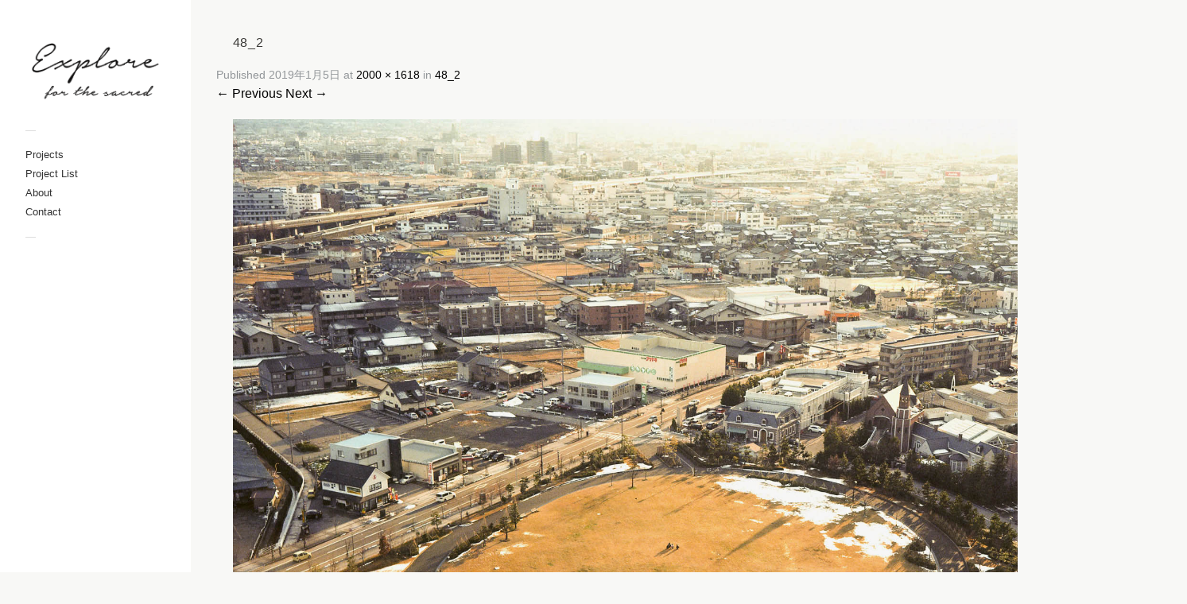

--- FILE ---
content_type: text/html; charset=UTF-8
request_url: https://shiorimeguro.com/48_2/
body_size: 5268
content:
<!DOCTYPE html>
<html xmlns="http://www.w3.org/1999/xhtml" xmlns:og="http://ogp.me/ns#" xmlns:fb="https://www.facebook.com/2008/fbml" lang="ja">
<head>
	<meta charset="UTF-8">
	<meta name="viewport" content="width = device-width, initial-scale = 1.0, minimum-scale = 1.0" />
	<title>48_2 | Explore for the Sacred</title>
					<meta property="og:url" content="https://shiorimeguro.com/48_2/"/>
	<meta property="og:title" content="48_2" />
	<meta property="og:description" content="" />
	<meta property="og:type" content="article" />
	<meta property="og:image" content="https://shiorimeguro.com/wp-content/uploads/2018/11/explore_forthesacred_logo.png" />
		<link href="https://fonts.googleapis.com/css?family=Crimson+Text|EB+Garamond|Libre+Baskerville" rel="stylesheet">

	<!--[if lt IE 9]>
	<script src="http://html5shim.googlecode.com/svn/trunk/html5.js"></script>
	<![endif]-->

<link rel='dns-prefetch' href='//s0.wp.com' />
<link rel='dns-prefetch' href='//secure.gravatar.com' />
<link rel='dns-prefetch' href='//s.w.org' />
<link rel="alternate" type="application/rss+xml" title="Explore for the Sacred &raquo; フィード" href="https://shiorimeguro.com/feed/" />
<link rel="alternate" type="application/rss+xml" title="Explore for the Sacred &raquo; コメントフィード" href="https://shiorimeguro.com/comments/feed/" />
<link rel="alternate" type="application/rss+xml" title="Explore for the Sacred &raquo; 48_2 のコメントのフィード" href="https://shiorimeguro.com/feed/?attachment_id=33003" />
		<script type="text/javascript">
			window._wpemojiSettings = {"baseUrl":"https:\/\/s.w.org\/images\/core\/emoji\/11\/72x72\/","ext":".png","svgUrl":"https:\/\/s.w.org\/images\/core\/emoji\/11\/svg\/","svgExt":".svg","source":{"concatemoji":"https:\/\/shiorimeguro.com\/wp-includes\/js\/wp-emoji-release.min.js?ver=4.9.26"}};
			!function(e,a,t){var n,r,o,i=a.createElement("canvas"),p=i.getContext&&i.getContext("2d");function s(e,t){var a=String.fromCharCode;p.clearRect(0,0,i.width,i.height),p.fillText(a.apply(this,e),0,0);e=i.toDataURL();return p.clearRect(0,0,i.width,i.height),p.fillText(a.apply(this,t),0,0),e===i.toDataURL()}function c(e){var t=a.createElement("script");t.src=e,t.defer=t.type="text/javascript",a.getElementsByTagName("head")[0].appendChild(t)}for(o=Array("flag","emoji"),t.supports={everything:!0,everythingExceptFlag:!0},r=0;r<o.length;r++)t.supports[o[r]]=function(e){if(!p||!p.fillText)return!1;switch(p.textBaseline="top",p.font="600 32px Arial",e){case"flag":return s([55356,56826,55356,56819],[55356,56826,8203,55356,56819])?!1:!s([55356,57332,56128,56423,56128,56418,56128,56421,56128,56430,56128,56423,56128,56447],[55356,57332,8203,56128,56423,8203,56128,56418,8203,56128,56421,8203,56128,56430,8203,56128,56423,8203,56128,56447]);case"emoji":return!s([55358,56760,9792,65039],[55358,56760,8203,9792,65039])}return!1}(o[r]),t.supports.everything=t.supports.everything&&t.supports[o[r]],"flag"!==o[r]&&(t.supports.everythingExceptFlag=t.supports.everythingExceptFlag&&t.supports[o[r]]);t.supports.everythingExceptFlag=t.supports.everythingExceptFlag&&!t.supports.flag,t.DOMReady=!1,t.readyCallback=function(){t.DOMReady=!0},t.supports.everything||(n=function(){t.readyCallback()},a.addEventListener?(a.addEventListener("DOMContentLoaded",n,!1),e.addEventListener("load",n,!1)):(e.attachEvent("onload",n),a.attachEvent("onreadystatechange",function(){"complete"===a.readyState&&t.readyCallback()})),(n=t.source||{}).concatemoji?c(n.concatemoji):n.wpemoji&&n.twemoji&&(c(n.twemoji),c(n.wpemoji)))}(window,document,window._wpemojiSettings);
		</script>
		<style type="text/css">
img.wp-smiley,
img.emoji {
	display: inline !important;
	border: none !important;
	box-shadow: none !important;
	height: 1em !important;
	width: 1em !important;
	margin: 0 .07em !important;
	vertical-align: -0.1em !important;
	background: none !important;
	padding: 0 !important;
}
</style>
<link rel='stylesheet' id='style-css'  href='https://shiorimeguro.com/wp-content/uploads/wp-less/dimsemenov-Touchfolio-c3d30d9/style-touchfolio-default-4627955551.css' type='text/css' media='screen, projection' />
<link rel='stylesheet' id='contact-form-7-css'  href='https://shiorimeguro.com/wp-content/plugins/contact-form-7/includes/css/styles.css?ver=5.0.1' type='text/css' media='all' />
<link rel='stylesheet' id='contact-form-7-confirm-css'  href='https://shiorimeguro.com/wp-content/plugins/contact-form-7-add-confirm/includes/css/styles.css?ver=5.1' type='text/css' media='all' />
<link rel='stylesheet' id='jetpack_css-css'  href='https://shiorimeguro.com/wp-content/plugins/jetpack/css/jetpack.css?ver=6.8.5' type='text/css' media='all' />
<script type='text/javascript' src='https://shiorimeguro.com/wp-includes/js/jquery/jquery.js?ver=1.12.4'></script>
<script type='text/javascript' src='https://shiorimeguro.com/wp-includes/js/jquery/jquery-migrate.min.js?ver=1.4.1'></script>
<script type='text/javascript'>
/* <![CDATA[ */
var tdSliderVars = {"nextAlbum":"Next project","prevAlbum":"Prev project","closeProjectInfo":"close info","holdAndDrag":"Click and drag in any direction to browse.","nextImage":"Next image","closeVideo":"close video","prevImage":"Prev image","backToList":"\u2190 back to list","swipeUp":"Swipe up","swipeDown":"Swipe down","autoOpenProjectDesc":"","showShareButtons":""};
/* ]]> */
</script>
<script type='text/javascript' src='https://shiorimeguro.com/wp-content/themes/dimsemenov-Touchfolio-c3d30d9/js/jquery.slider-pack.1.1.js?ver=4.9.26'></script>
<script type='text/javascript'>
/* <![CDATA[ */
var dsframework_vars = {"select_menu_text":"\u2014 Select page \u2014","social_menu_text":"\u2014","menu_text":"menu"};
/* ]]> */
</script>
<script type='text/javascript' src='https://shiorimeguro.com/wp-content/themes/dimsemenov-Touchfolio-c3d30d9/js/main.js?ver=4.9.26'></script>
<link rel='https://api.w.org/' href='https://shiorimeguro.com/wp-json/' />
<link rel="EditURI" type="application/rsd+xml" title="RSD" href="https://shiorimeguro.com/xmlrpc.php?rsd" />
<link rel="wlwmanifest" type="application/wlwmanifest+xml" href="https://shiorimeguro.com/wp-includes/wlwmanifest.xml" /> 
<meta name="generator" content="WordPress 4.9.26" />
<link rel='shortlink' href='https://wp.me/aaBgsJ-8Aj' />
<link rel="alternate" type="application/json+oembed" href="https://shiorimeguro.com/wp-json/oembed/1.0/embed?url=https%3A%2F%2Fshiorimeguro.com%2F48_2%2F" />
<link rel="alternate" type="text/xml+oembed" href="https://shiorimeguro.com/wp-json/oembed/1.0/embed?url=https%3A%2F%2Fshiorimeguro.com%2F48_2%2F&#038;format=xml" />

<link rel='dns-prefetch' href='//v0.wordpress.com'/>
<style type='text/css'>img#wpstats{display:none}</style>
<!-- Jetpack Open Graph Tags -->
<meta property="og:type" content="article" />
<meta property="og:title" content="48_2" />
<meta property="og:url" content="https://shiorimeguro.com/48_2/" />
<meta property="og:description" content="詳しくは投稿をご覧ください。" />
<meta property="article:published_time" content="2019-01-05T12:28:29+00:00" />
<meta property="article:modified_time" content="2019-01-05T12:28:29+00:00" />
<meta property="og:site_name" content="Explore for the Sacred" />
<meta property="og:image" content="https://shiorimeguro.com/wp-content/uploads/2019/01/48_2.jpg" />
<meta property="og:locale" content="ja_JP" />
<meta name="twitter:text:title" content="48_2" />
<meta name="twitter:card" content="summary" />
<meta name="twitter:description" content="詳しくは投稿をご覧ください。" />

<!-- End Jetpack Open Graph Tags -->
			<link rel="stylesheet" type="text/css" id="wp-custom-css" href="https://shiorimeguro.com/?custom-css=9cc0b6bbd8" />
		
	<style type="text/css">
			.entry-content {
			text-align: justify;
		}
			.menu .sub-menu {
			margin-left: 12px;
		}
		</style>
</head>
<body class="attachment attachment-template-default single single-attachment postid-33003 attachmentid-33003 attachment-jpeg" style="">
<div id="main-wrap">
<div id="page" class="hfeed site">
		<header class="main-header">
		<section class="top-logo-group">
			<h1 class="logo">
				<a href="https://shiorimeguro.com/" title="Explore for the Sacred" rel="home">
					<img alt="home" src="https://shiorimeguro.com/wp-content/uploads/2018/11/explore_forthesacred_logo.png" />				</a>
			</h1>
			<div class="site-description"></div>
		</section>
		<div class="menus-container">
			<span class="menu-sep">&mdash;</span>
			<nav id="main-menu" class="menu">
			<ul id="menu-primary-menu" class="primary-menu"><li id="menu-item-32475" class="menu-item menu-item-type-post_type menu-item-object-page menu-item-home menu-item-32475"><a href="https://shiorimeguro.com/">Projects</a></li>
<li id="menu-item-32515" class="menu-item menu-item-type-post_type menu-item-object-page menu-item-32515"><a href="https://shiorimeguro.com/project-list/">Project List</a></li>
<li id="menu-item-33052" class="menu-item menu-item-type-post_type menu-item-object-page menu-item-33052"><a href="https://shiorimeguro.com/about/">About</a></li>
<li id="menu-item-32954" class="menu-item menu-item-type-post_type menu-item-object-page menu-item-32954"><a href="https://shiorimeguro.com/contact/">Contact</a></li>
</ul>			</nav>
			<span class="menu-sep">&mdash;</span>
							<nav class="social-menu menu">
									</nav>
					</div>
	</header>
	<div id="main">		<div id="primary" class="site-content image-attachment">
			<div id="content" role="main">
							<article id="post-33003" class="post-33003 attachment type-attachment status-inherit hentry">
					<header class="entry-header">
						<h1 class="entry-title">48_2</h1>
						<div class="entry-meta">
							Published <span class="entry-date"><time class="entry-date" datetime="2019-01-05T21:28:29+00:00" pubdate>2019年1月5日</time></span> at <a href="https://shiorimeguro.com/wp-content/uploads/2019/01/48_2.jpg" title="Link to full-size image">2000 &times; 1618</a> in <a href="https://shiorimeguro.com/48_2/" title="Return to 48_2" rel="gallery">48_2</a>													</div>
						<nav id="image-navigation">
							<span class="previous-image"><a href='https://shiorimeguro.com/l1003730/'>&larr; Previous</a></span>
							<span class="next-image"><a href='https://shiorimeguro.com/016_2/'>Next &rarr;</a></span>
						</nav>
					</header>
					<div class="entry-content">
						<div class="entry-attachment">
							<div class="attachment">
								
								<a href="https://shiorimeguro.com/016_2/" title="48_2" rel="attachment"><img width="1200" height="971" src="https://shiorimeguro.com/wp-content/uploads/2019/01/48_2.jpg" class="attachment-1200x1200 size-1200x1200" alt="" srcset="https://shiorimeguro.com/wp-content/uploads/2019/01/48_2.jpg 2000w, https://shiorimeguro.com/wp-content/uploads/2019/01/48_2-300x243.jpg 300w, https://shiorimeguro.com/wp-content/uploads/2019/01/48_2-768x621.jpg 768w, https://shiorimeguro.com/wp-content/uploads/2019/01/48_2-1024x828.jpg 1024w, https://shiorimeguro.com/wp-content/uploads/2019/01/48_2-304x246.jpg 304w" sizes="(max-width: 1200px) 100vw, 1200px" /></a>
							</div>

													</div>

												
					</div>

					<footer class="entry-meta">
													Trackbacks are closed, but you can <a class="comment-link" href="#respond" title="Post a comment">post a comment</a>.																	</footer>
				</article>
				
	<div id="comments" class="comments-area text-block">
	
	
	
		<div id="respond" class="comment-respond">
		<h3 id="reply-title" class="comment-reply-title">Leave a Comment <small><a rel="nofollow" id="cancel-comment-reply-link" href="/48_2/#respond" style="display:none;">cancel reply</a></small></h3>			<form action="https://shiorimeguro.com/wp-comments-post.php" method="post" id="commentform" class="comment-form">
				<p class="comment-form-comment"><label for="comment">コメント</label><textarea id="comment" name="comment" aria-required="true" required="required"></textarea></p><p class="comment-form-author"><label for="author">Name <span class="required-field-label">(required)</span></label> <input id="author" required="required" name="author" type="text" value="" size="30" aria-required="true"></p>
<p class="comment-form-email"><label for="email">Email <span class="required-field-label">(required, will not be published)</span></label><input id="email" required="required" name="email" type="email" value="" size="30" aria-required="true"></p>
<p class="comment-form-url"><label for="url">Website</label><input id="url" name="url" type="url" value="" size="30" aria-required="true"></p>
<p><img src="https://shiorimeguro.com/wp-content/plugins/siteguard/really-simple-captcha/tmp/2070840978.png" alt="CAPTCHA"></p><p><label for="siteguard_captcha">上に表示された文字を入力してください。</label><br /><input type="text" name="siteguard_captcha" id="siteguard_captcha" class="input" value="" size="10" aria-required="true" /><input type="hidden" name="siteguard_captcha_prefix" id="siteguard_captcha_prefix" value="2070840978" /></p><p class="comment-subscription-form"><input type="checkbox" name="subscribe_blog" id="subscribe_blog" value="subscribe" style="width: auto; -moz-appearance: checkbox; -webkit-appearance: checkbox;" /> <label class="subscribe-label" id="subscribe-blog-label" for="subscribe_blog">新しい投稿をメールで受け取る</label></p><p class="form-submit"><input name="submit" type="submit" id="submit" class="submit" value="コメントを送信" /> <input type='hidden' name='comment_post_ID' value='33003' id='comment_post_ID' />
<input type='hidden' name='comment_parent' id='comment_parent' value='0' />
</p><p style="display: none;"><input type="hidden" id="akismet_comment_nonce" name="akismet_comment_nonce" value="c9b8c216d1" /></p><p style="display: none;"><input type="hidden" id="ak_js" name="ak_js" value="44"/></p>			</form>
			</div><!-- #respond -->
		</div><!-- #comments .comments-area -->
						</div>
		</div>
  </div>
  <div class="push"></div> </div>
<footer class="footer-copy">
      <p></p>
</footer>
</div>
	<div style="display:none">
	</div>
<script type='text/javascript' src='https://shiorimeguro.com/wp-includes/js/comment-reply.min.js?ver=4.9.26'></script>
<script type='text/javascript'>
/* <![CDATA[ */
var wpcf7 = {"apiSettings":{"root":"https:\/\/shiorimeguro.com\/wp-json\/contact-form-7\/v1","namespace":"contact-form-7\/v1"},"recaptcha":{"messages":{"empty":"\u3042\u306a\u305f\u304c\u30ed\u30dc\u30c3\u30c8\u3067\u306f\u306a\u3044\u3053\u3068\u3092\u8a3c\u660e\u3057\u3066\u304f\u3060\u3055\u3044\u3002"}},"cached":"1"};
/* ]]> */
</script>
<script type='text/javascript' src='https://shiorimeguro.com/wp-content/plugins/contact-form-7/includes/js/scripts.js?ver=5.0.1'></script>
<script type='text/javascript' src='https://shiorimeguro.com/wp-includes/js/jquery/jquery.form.min.js?ver=4.2.1'></script>
<script type='text/javascript' src='https://shiorimeguro.com/wp-content/plugins/contact-form-7-add-confirm/includes/js/scripts.js?ver=5.1'></script>
<script type='text/javascript' src='https://s0.wp.com/wp-content/js/devicepx-jetpack.js?ver=202546'></script>
<script type='text/javascript' src='https://secure.gravatar.com/js/gprofiles.js?ver=2025Novaa'></script>
<script type='text/javascript'>
/* <![CDATA[ */
var WPGroHo = {"my_hash":""};
/* ]]> */
</script>
<script type='text/javascript' src='https://shiorimeguro.com/wp-content/plugins/jetpack/modules/wpgroho.js?ver=4.9.26'></script>
<script type='text/javascript' src='https://shiorimeguro.com/wp-includes/js/wp-embed.min.js?ver=4.9.26'></script>
<script async="async" type='text/javascript' src='https://shiorimeguro.com/wp-content/plugins/akismet/_inc/form.js?ver=4.0.1'></script>
<script type='text/javascript' src='https://stats.wp.com/e-202546.js' async='async' defer='defer'></script>
<script type='text/javascript'>
	_stq = window._stq || [];
	_stq.push([ 'view', {v:'ext',j:'1:6.8.5',blog:'156644781',post:'33003',tz:'9',srv:'shiorimeguro.com'} ]);
	_stq.push([ 'clickTrackerInit', '156644781', '33003' ]);
</script>
</body>
</html>



--- FILE ---
content_type: text/css
request_url: https://shiorimeguro.com/wp-content/uploads/wp-less/dimsemenov-Touchfolio-c3d30d9/style-touchfolio-default-4627955551.css
body_size: 6502
content:
.clearfix { *zoom:1; }
.clearfix:before, .clearfix:after {
  display:table;
  content:"";
}
.clearfix:after { clear:both; }
.fade-out { opacity:0 !important; }
html, body, div, span, applet, object, iframe, h1, h2, h3, h4, h5, h6, p, blockquote, pre, a, abbr, acronym, address, big, cite, code, del, dfn, em, img, ins, kbd, q, s, samp, small, strike, strong, sub, sup, tt, var, b, u, i, center, dl, dt, dd, ol, ul, li, fieldset, form, label, legend, table, caption, tbody, tfoot, thead, tr, th, td, article, aside, canvas, details, embed, figure, figcaption, footer, header, hgroup, menu, nav, output, ruby, section, summary, time, mark, audio, video {
  margin:0;
  padding:0;
  border:0;
  font-size:100%;
  vertical-align:baseline;
}
article, aside, details, figcaption, figure, footer, header, hgroup, menu, nav, section { display:block; }
body { line-height:1; }
blockquote, q { quotes:none; }
blockquote:before, blockquote:after, q:before, q:after {
  content:'';
  content:none;
}
table {
  border-collapse:collapse;
  border-spacing:0;
}
body {
  font-family:"Helvetica Neue", Helvetica, Arial, sans-serif;
  color:#3b3a37;
  font-size:100%;
  line-height:1.6;
}
a, a:link, a:visited, a:active, a:focus {
  color:#000000;
  text-decoration:none;
  outline:none;
  -webkit-tap-highlight-color:rgba(0,0,0,0.1);
}
a:hover {
  color:#cc0000;
  background:rgba(204,0,0,0.05);
  text-decoration:none;
}
a:focus { outline:thin dotted; }
a:hover, a:active { outline:0; }
::-moz-selection, ::selection {
  background:#cc0000;
  color:#ffffff;
  text-shadow:none;
}
p a, li a, blockquote a, .text-block a {
  border-bottom:1px solid #000000;
  border-bottom-color:rgba(0,0,0,0.3);
}
p a:hover, li a:hover, blockquote a:hover, .text-block a:hover { border-bottom-color:#cc0000; }
.underlined {
  border-bottom:1px solid #000000;
  border-bottom-color:rgba(0,0,0,0.3);
}
.underlined:hover { border-bottom-color:#cc0000; }
small { font-size:0.75em; }
h1, h2, h3, h4, h5, h6 {
  font-weight:bold;
  font-family:inherit;
}
h1 {
  font-size:2.5em;
  line-height:1.1em;
}
h2 {
  font-size:1.8em;
  margin:1.05em 0 .55em;
  line-height:1.2em;
}
h3 {
  font-size:1.25em;
  margin:1.1em 0 0.5em;
  line-height:1.2em;
}
h4, h5, h6 {
  font-size:1em;
  margin:1.5em 0 0.5em;
}
p { margin-bottom:1em; }
p img {
  display:block;
  height:auto;
  width:auto;
  max-width:768px;
}
ul, ol { margin:0 0 1em 2em; }
li { margin:0 0 0.5em 0; }
blockquote { margin:1em 0 1em 2em; }
pre {
  font-family:Courier, monospace;
  font-size:0.75em;
  line-height:1.2em;
}
input[type="submit"], button, .button {
  -webkit-border-radius:4px;
  -moz-border-radius:4px;
  border-radius:4px;
  color:#f8f8f6;
  font-family:"Helvetica Neue", Helvetica, Arial, sans-serif;
  background:#3b3a37;
  font-weight:bold;
  cursor:pointer;
  display:block;
  outline:none;
  padding:0.75em 1.5em;
  position:relative;
  text-decoration:none;
  border:0;
  -webkit-transition:background-color 0.3s ease-in-out;
  -moz-transition:background-color 0.3s ease-in-out;
  -o-transition:background-color 0.3s ease-in-out;
  transition:background-color 0.3s ease-in-out;
}
input[type="submit"]:hover, button:hover, .button:hover { background:#555450; }
input[type="submit"]:active, button:active, .button:active { background:#21201e; }
form label {
  display:block;
  font-weight:bold;
  padding-bottom:0.25em;
  margin:0;
  font-size:.875em;
  line-height:1.6em;
  cursor:pointer;
}
form input, form textarea {
  padding:0.57142857142857em;
  font-size:.875em;
  line-height:1.6em;
  border:1px solid #999999;
  margin:0;
}
.two-dim-slider {
  position:relative;
  width:600px;
  height:600px;
  z-index:1;
}
.two-dim-slider .preloader-container {
  position:absolute;
  left:50%;
  top:50%;
}
.two-dim-slider .preloader-container .preloader-spinner {
  width:20px;
  height:20px;
  margin-left:-10px;
  margin-top:-10px;
  background:url(https://shiorimeguro.com/wp-content/themes/dimsemenov-Touchfolio-c3d30d9/img/preloader.gif);
}
.two-dim-slider a.play-button-container {
  position:absolute;
  left:50%;
  top:50%;
  display:block;
  border:0;
}
.two-dim-slider a.play-button-container:hover {
  opacity:.8;
  background:none;
  border:0;
}
.two-dim-slider .play-button {
  -webkit-tap-highlight-color:rgba(0,0,0,0);
  width:64px;
  height:64px;
  margin-left:-32px;
  margin-top:-32px;
  display:block;
  cursor:pointer !important;
  background:#ffffff;
  -webkit-border-radius:32px;
  -moz-border-radius:32px;
  border-radius:32px;
  overflow:hidden;
  -webkit-transition:opacity .3s ease-in-out;
  -moz-transition:opacity .3s ease-in-out;
  -o-transition:opacity .3s ease-in-out;
  transition:opacity .3s ease-in-out;
}
.two-dim-slider .play-button .play-button-icon {
  width:64px;
  height:64px;
  background:url(https://shiorimeguro.com/wp-content/themes/dimsemenov-Touchfolio-c3d30d9/img/touchfolio-sprite-default.png) no-repeat -96px 0 transparent;
  display:block;
  float:left;
}
.two-dim-slider .play-button.play-button-loading .play-video-loading-icon {
  width:64px;
  display:block;
  float:left;
  height:64px;
  background:url(https://shiorimeguro.com/wp-content/themes/dimsemenov-Touchfolio-c3d30d9/img/preloader.gif) no-repeat center center transparent;
}
.two-dim-slider .play-button.play-button-loading .play-icons-wrap { margin-left:-64px; }
.two-dim-slider .play-button .play-icons-wrap {
  width:128px;
  margin:0;
  display:block;
  margin-left:0;
  -webkit-transition:all 0.3s cubic-bezier(0.235,0.640,0.565,1.000);
  -moz-transition:all 0.3s cubic-bezier(0.235,0.640,0.565,1.000);
  -o-transition:all 0.3s cubic-bezier(0.235,0.640,0.565,1.000);
  transition:all 0.3s cubic-bezier(0.235,0.640,0.565,1.000);
}
.two-dim-slider .back-to-list-button {
  position:absolute;
  z-index:30;
  left:8px;
  top:16px;
  padding:4px 8px 3px;
  background:#ffffff;
  display:block;
}
.two-dim-slider .video-overlay {
  position:absolute;
  left:0;
  top:0;
  z-index:26;
  bottom:0;
  right:0;
  display:none;
}
.two-dim-slider .video-overlay .video-container {
  position:absolute;
  left:0;
  top:0;
  right:0;
  bottom:0;
  margin:3em;
  overflow:hidden;
}
.two-dim-slider .video-overlay .video-close-button {
  position:absolute;
  z-index:30;
  right:8px;
  top:16px;
  padding:4px 8px 3px;
  background:#ffffff;
  display:block;
  font-size:.875em;
}
.two-dim-slider .close-button {
  cursor:pointer;
  display:block;
  width:32px;
  height:32px;
  position:relative;
  -webkit-transition:all .3s ease-in-out;
  -moz-transition:all .3s ease-in-out;
  -o-transition:all .3s ease-in-out;
  transition:all .3s ease-in-out;
}
.two-dim-slider .close-button .close-icon {
  margin:0;
  width:32px;
  height:32px;
  background:url(https://shiorimeguro.com/wp-content/themes/dimsemenov-Touchfolio-c3d30d9/img/touchfolio-sprite-default.png) no-repeat -64px -32px;
  background-color:#ffffff;
  display:block;
}
.two-dim-slider .slider-wrapper {
  overflow:hidden;
  width:100%;
  height:100%;
  top:0;
  left:0;
  margin:0;
  zoom:1;
  z-index:20;
  padding:0;
}
.two-dim-slider .drag-container {
  position:relative;
  width:100%;
  height:100%;
}
.two-dim-slider .album-meta, .two-dim-slider .item-meta { display:none; }
.two-dim-slider .block {
  position:absolute;
  left:0;
  top:0;
  width:100%;
  height:100%;
  overflow:hidden;
  -o-transform-origin:0;
}
.two-dim-slider .block img.blocked-by-loop { visibility:hidden !important; }
.two-dim-slider .block-inside {
  position:absolute;
  left:0;
  top:0;
  right:0;
  bottom:0;
  margin:0;
  overflow:hidden;
}
.two-dim-slider .top { top:-100%; }
.two-dim-slider .bottom { top:100%; }
.two-dim-slider .left { left:-100%; }
.two-dim-slider .right { left:100%; }
.two-dim-slider .last-block { background:none !important; }
.two-dim-slider .last-block img { visibility:hidden !important; }
.two-dim-slider .arrow-left a, .two-dim-slider .arrow-right a {
  -webkit-tap-highlight-color:rgba(0,0,0,0);
  -webkit-transition:none 0s ease-in-out;
  -moz-transition:none 0s ease-in-out;
  -o-transition:none 0s ease-in-out;
  transition:none 0s ease-in-out;
}
.two-dim-slider .arrow-left a:hover, .two-dim-slider .arrow-right a:hover {
  background:none;
  border:0;
  color:#3b3a37;
}
.two-dim-slider .arrow-left a:hover .info-text.info-text-visible, .two-dim-slider .arrow-right a:hover .info-text.info-text-visible {
  visibility:visible;
  opacity:1;
  color:#3b3a37;
}
.two-dim-slider .arrow-left a .info-text, .two-dim-slider .arrow-right a .info-text {
  display:block;
  visibility:hidden;
  background:#ffffff;
  white-space:nowrap;
  float:left;
  position:absolute;
  left:32px;
  top:8px;
  padding:7px 8px 6px;
  font-size:12px;
  line-height:18px;
  opacity:0;
  -webkit-transition:all .3s ease-in-out;
  -moz-transition:all .3s ease-in-out;
  -o-transition:all .3s ease-in-out;
  transition:all .3s ease-in-out;
}
.two-dim-slider .arrow-right a .info-text {
  left:auto;
  right:32px;
}
.two-dim-slider .arrow-right a .info-text.info-text-visible {
  visibility:visible;
  opacity:1;
}
.two-dim-slider .arrow-left, .two-dim-slider .arrow-right {
  position:absolute;
  top:50%;
  z-index:25;
  display:block;
  width:48px;
  height:48px;
  margin:0;
}
.two-dim-slider .arrow-left .icon-bg, .two-dim-slider .arrow-right .icon-bg {
  width:48px;
  height:48px;
  display:block;
  position:relative;
  margin-top:-24px;
  cursor:pointer;
}
.two-dim-slider .arrow-left .icon-bg .icon, .two-dim-slider .arrow-right .icon-bg .icon {
  float:left;
  display:block;
  margin:8px 0 0 8px;
  width:32px;
  height:31px;
  background:url(https://shiorimeguro.com/wp-content/themes/dimsemenov-Touchfolio-c3d30d9/img/touchfolio-sprite-default.png);
  background-color:#ffffff;
  -webkit-transition:all .3s ease-in-out;
  -moz-transition:all .3s ease-in-out;
  -o-transition:all .3s ease-in-out;
  transition:all .3s ease-in-out;
}
.two-dim-slider .arrow-left.disabled-arrow .icon, .two-dim-slider .arrow-right.disabled-arrow .icon { opacity:0.2; }
.two-dim-slider .arrow-left { left:8px; }
.two-dim-slider .arrow-left .icon-bg .icon {
  margin-left:0;
  background-position:-32px -32px;
}
.two-dim-slider .arrow-left.prev-album-arrow .icon-bg .icon { background-position:-32px 0; }
.two-dim-slider .arrow-right { right:8px; }
.two-dim-slider .arrow-right .icon-bg .icon {
  margin-left:16px;
  background-position:0 -32px;
}
.two-dim-slider .arrow-right.next-album-arrow .icon-bg .icon { background-position:0 0; }
.two-dim-slider .slider-album-indicator {
  position:absolute;
  z-index:23;
  color:#3b3a37;
  width:auto;
  bottom:32px;
  right:8px;
  font-weight:bold;
}
.two-dim-slider .slider-album-indicator .album-info-text {
  padding:5px 16px;
  font-size:14px;
  background:#ffffff;
  height:22px;
  float:right;
  padding:5px 8px 5px 12px;
  -webkit-transition:opacity .25s ease-in-out;
  -moz-transition:opacity .25s ease-in-out;
  -o-transition:opacity .25s ease-in-out;
  transition:opacity .25s ease-in-out;
}
.two-dim-slider .slider-album-indicator .album-info-text.album-text-hidden { opacity:0; }
.two-dim-slider .slider-album-indicator a.album-name-indicator { margin-right:.5em; }
.two-dim-slider .slider-album-indicator .item-count-indicator {
  font-size:.75em;
  text-shadow:0 1px 1px rgba(0,0,0,0.1);
}
.two-dim-slider.smaller-collapsed-slider .slider-album-indicator { bottom:16px; }
.two-dim-slider.smaller-collapsed-slider .slider-album-indicator .album-info-text {
  display:block !important;
  width:32px;
  height:32px;
  float:right;
  text-indent:-9999px;
  background:url(https://shiorimeguro.com/wp-content/themes/dimsemenov-Touchfolio-c3d30d9/img/touchfolio-sprite-default.png) no-repeat -64px 0 transparent;
  background-color:#ffffff;
  text-decoration:none;
  border:0;
  padding:0;
}
.two-dim-slider.smaller-collapsed-slider .slider-album-indicator .item-count-indicator { display:none; }
.two-dim-slider.smaller-collapsed-slider .slider-album-indicator .album-info-block { display:block; }
.two-dim-slider.smaller-collapsed-slider .video-overlay .video-container { margin:0; }
.two-dim-slider .grab-cursor { cursor:url(https://shiorimeguro.com/wp-content/themes/dimsemenov-Touchfolio-c3d30d9/img/grab.png) 8 8, move; }
.two-dim-slider .grabbing-cursor { cursor:url(https://shiorimeguro.com/wp-content/themes/dimsemenov-Touchfolio-c3d30d9/img/grabbing.png) 8 8, move; }
.two-dim-slider .auto-cursor { cursor:auto; }
.two-dim-slider .slider-album-indicator { padding-bottom:0 !important; }
.album-info-block {
  -webkit-text-size-adjust:none;
  position:absolute;
  display:none;
  overflow:auto;
  z-index:50;
  width:65%;
  padding:0;
  background:#ffffff;
  right:0;
  bottom:32px;
  max-width:40em;
  color:#3b3a37;
}
.album-info-block .bottom-bar { width:100%; }
.album-info-block .info-container {
  width:auto;
  height:auto;
  padding:1.5em;
}
.album-info-block h3.album-title { margin-top:0; }
.album-info-block .album-content {
  font-size:.875em;
  line-height:1.6em;
  margin:0;
  max-height:280px;
  overflow:auto;
}
.img-desc-block {
  -webkit-text-size-adjust:none;
  position:absolute;
  overflow:auto;
  z-index:50;
  padding:0;
  background:#ffffff;
  left:0;
  top:8px;
  max-width:65%;
  color:#3b3a37;
}
.img-desc-block .info-container {
  width:auto;
  height:auto;
  padding:1.0em;
}
.img-desc-block h3.album-title { margin-top:0; }
.img-desc-block .img-content {
  font-size:.875em;
  line-height:1.6em;
  margin:0;
  max-height:300px;
  overflow:auto;
}
.close-project {
  position:relative;
  float:right;
  font-size:.875em;
  line-height:1.2em;
}
.share-project { margin-top:1em; }
a.pin-it-btn, a.facebook-share-btn {
  width:43px;
  height:21px;
  background:url(https://shiorimeguro.com/wp-content/themes/dimsemenov-Touchfolio-c3d30d9/img/touchfolio-sprite-default.png) no-repeat -192px 0 transparent;
  display:block;
  border:0;
  cursor:pointer;
  float:left;
  opacity:.75;
}
a.pin-it-btn:hover, a.facebook-share-btn:hover {
  opacity:1;
  background-color:transparent;
}
a.facebook-share-btn {
  margin-left:8px;
  width:53px;
  height:20px;
  background-position:-192px -32px;
  display:block;
  border:0;
}
.slider-data {
  display:block;
  color:#ffffff;
  z-index:-1;
  overflow:hidden;
}
.slider-data a {
  color:#ffffff;
  border:0;
  background:none;
}
.slider-data .album-meta { display:block; }
.action-notifier {
  opacity:0;
  position:absolute;
  left:0;
  top:0;
  background:#ffffff;
  z-index:9999;
  white-space:nowrap;
  padding:0 8px;
  font-size:12px;
  -moz-user-select:-moz-none;
  -khtml-user-select:none;
  -webkit-user-select:none;
  -o-user-select:none;
  user-select:none;
}
.action-notifier.action-notifier-visible { opacity:1; }
body.ds-gallery-page { background:#ffffff; }
.ds-gallery-page {
  height:100%;
  overflow:hidden;
}
.ds-gallery-page #main-wrap { border-color:transparent; }
.ds-gallery-page #page, .ds-gallery-page #main {
  height:100%;
  float:none;
  margin:0;
}
.ds-gallery-page .main-header {
  position:relative;
  background:#ffffff;
  overflow-y:auto;
  height:100%;
  float:left;
}
.ds-gallery-page .main-header::-webkit-scrollbar {
  background:rgba(51,51,51,0.1);
  width:8px;
  height:8px;
}
.ds-gallery-page .main-header::-webkit-scrollbar-thumb { background-color:rgba(51,51,51,0.2); }
.ds-gallery-page .main-header::-webkit-scrollbar-thumb:hover { background-color:rgba(51,51,51,0.3); }
.ds-gallery-page #primary {
  height:100%;
  padding:0;
}
.ds-gallery-page #content { height:100%; }
.ds-gallery-page .push { display:none; }
.ds-gallery-page .two-dim-slider {
  left:15em;
  position:absolute;
  top:0;
  right:0;
  bottom:0;
  padding:8px;
  width:auto;
  height:auto;
  overflow:hidden;
}
.ds-gallery-page .mouse-follow-cursor {
  position:absolute;
  left:0;
  top:0;
  z-index:9999;
  background:#ffffff;
  color:;
  font-size:13px;
  padding:2px 4px;
  white-space:nowrap;
}
.entry-title { margin:0; }
.entry-title a { color:#333333; }
.entry-title a:hover {
  background:none;
  color:#cc0000;
}
.entry-header { margin:0 0 1em; }
.entry-meta {
  margin-top:0.25em;
  font-size:.875em;
  font-weight:normal;
  color:#929699;
}
.entry-meta .comments-link, .entry-meta .entry-date, .entry-meta .byline { white-space:nowrap; }
.more-link {
  margin-top:1em;
  display:inline-block;
  font-weight:normal;
  color:#3b3a37;
  overflow:hidden;
  line-height:1.3em;
}
.logged-in-as {
  font-size:.875em;
  margin-bottom:1.1428571428571em;
}
.entry-content, .entry-summary { margin:0; }
.page-links { margin:0 0 1em; }
.hentry {
  max-width:640px;
  margin:0 0 3em;
}
#nav-below {
  max-width:640px;
  margin:0 0 2em;
}
#comments {
  max-width:640px;
  margin:0;
}
#commentform #author, #commentform #email, #commentform #url {
  width:100%;
  max-width:400px;
  -webkit-box-sizing:border-box;
  -moz-box-sizing:border-box;
  -o-box-sizing:border-box;
  box-sizing:border-box;
}
#commentform #comment {
  min-height:10em;
  max-width:100%;
  width:100%;
  -webkit-box-sizing:border-box;
  -moz-box-sizing:border-box;
  -o-box-sizing:border-box;
  box-sizing:border-box;
}
.commentlist {
  list-style:none;
  margin:0;
  padding:0;
}
.commentlist .comment-content { padding-left:2em; }
.commentlist .children {
  list-style:none;
  margin:0 0 0.5em 2em;
}
.commentlist .comment {
  margin:0 0 1em;
  border-bottom:1px solid rgba(0,0,0,0.05);
  padding:1em 0;
}
.commentlist .comment .avatar {
  float:left;
  width:1.5em;
  height:auto;
  margin:0 0.5em 0 0;
}
.commentlist .comment time { margin:0 0.3em; }
.commentlist .comment cite {
  font-style:normal;
  font-weight:bold;
}
.commentlist .comment footer { margin-bottom:1em; }
.commentlist .comment .commentmetadata { display:inline; }
.commentlist .comment .commentmetadata a { color:#929699; }
.commentlist .comment .commentmetadata, .commentlist .comment .reply {
  font-size:.875em;
  color:#929699;
}
.commentlist .comment .reply { padding-left:2.2857142857143em; }
.commentlist .comment.author-comment cite {
  background:#fff9b3;
  padding:0 2px;
}
#respond {
  padding:.5em 2em;
  background:#f4f4f0;
  -webkit-box-sizing:border-box;
  -moz-box-sizing:border-box;
  -o-box-sizing:border-box;
  box-sizing:border-box;
}
#respond form { margin-top:1.5em; }
.alignleft {
  display:inline;
  float:left;
  margin-right:.5em;
  margin-top:.1em;
}
.alignright {
  display:inline;
  float:right;
  margin-left:.5em;
  margin-top:.1em;
}
.aligncenter {
  clear:both;
  display:block;
  margin-left:auto;
  margin-right:auto;
}
.aligncenter .wp-caption-text { text-align:center; }
#nav-below {
  padding-bottom:1em;
  display:block;
}
.nav-previous { float:left; }
.nav-next { float:right; }
body { background:#f8f8f6; }
html, body {
  -webkit-font-smoothing:subpixel-antialiased;
  height:100%;
  width:100%;
}
#main-wrap {
  height:100%;
  -webkit-box-sizing:border-box;
  -moz-box-sizing:border-box;
  -o-box-sizing:border-box;
  box-sizing:border-box;
}
#page {
  min-height:100%;
  border-left:15em solid #ffffff;
  zoom:1;
  margin:0 0 -4.4em 0;
}
.main-header {
  margin-left:-15em;
  position:relative;
  width:11em;
  padding:0 2em;
  float:left;
  z-index:10;
}
.push {
  height:4.4em;
  clear:both;
}
#primary { padding:1.5em 2em; }
#secondary {
  color:#3b3a37;
  float:left;
}
.menu {
  margin:10px 0 7px 0;
  font-weight:normal;
  font-size:13px;
  line-height:20px;
}
.menu ul {
  margin:0;
  list-style:none;
}
.menu li {
  margin:0 0 4px;
  list-style:none;
}
.menu a {
  text-decoration:none;
  border-bottom-color:#ffffff;
  color:#333333;
  -webkit-transition:none 0 ease-in-out;
  -moz-transition:none 0 ease-in-out;
  -o-transition:none 0 ease-in-out;
  transition:none 0 ease-in-out;
}
.menu a:hover {
  background:none;
  color:#888888;
  border-bottom-color:#888888;
}
.menu li.important-item a { background:#afeef5; }
.menu li.current-menu-item > a {
  color:#333333;
  font-weight:bold;
}
.menu-sep {
  color:#dddddd;
  font-size:13px;
}
.project-menu-sep { margin-bottom:10px; }
#gallery-menu {
  margin:.5em 0 0 0;
  font-size:13px;
  line-height:21px;
}
#gallery-menu a { color:#999999; }
#gallery-menu li.current-album-menu-item a {
  cursor:default;
  color:#333333;
}
#gallery-menu li.current-album-menu-item a:hover { border-color:transparent; }
a.menu-button {
  display:inline-block;
  text-align:center;
  vertical-align:middle;
  cursor:pointer;
  padding:6px 9px 8px;
  font-size:13px;
  line-height:18px;
  font-weight:bold;
  float:right;
  color:#3b3a37;
}
a.menu-button:hover {
  background:none;
  border:0;
}
.menu-close-button .menu-button-icon { background-position:-170px -31px; }
.menu-button-icon {
  display:inline-block;
  margin-top:2px;
  width:14px;
  height:12px;
  line-height:12px;
  vertical-align:text-top;
  background:url(https://shiorimeguro.com/wp-content/themes/dimsemenov-Touchfolio-c3d30d9/img/touchfolio-sprite-default.png) no-repeat;
  background-position:-170px -9px;
  -webkit-transition:background-position .3s ease-in-out;
  -moz-transition:background-position .3s ease-in-out;
  -o-transition:background-position .3s ease-in-out;
  transition:background-position .3s ease-in-out;
}
.mobile-menu {
  position:relative;
  font-weight:bold;
  width:4em;
  overflow:hidden;
  margin:0;
  font-size:16px;
  line-height:32px;
  padding-left:.5em;
}
.mobile-menu select {
  max-width:70px;
  top:0;
  right:0;
  border:0;
  padding:0;
  font-size:16px;
  line-height:32px;
  margin:0;
  height:32px !important;
}
.mobile-menu .menu-icon {
  display:block;
  width:16px;
  height:17px;
  float:right;
  margin-top:6px;
  background:url(https://shiorimeguro.com/wp-content/themes/dimsemenov-Touchfolio-c3d30d9/img/touchfolio-sprite-default.png) no-repeat -170px -10px;
}
.mobile-menu .customStyleSelectBox {
  display:block;
  cursor:pointer;
}
.mobile-menu .customStyleSelectBoxInner {
  display:block;
  float:right;
}
.mobile-menu .select-menu {
  float:right;
  cursor:pointer;
}
.mobile-menu .customStyleSelectBox {
  display:block !important;
  float:none;
}
.logo {
  margin:2.8em 0 9px 0;
  width:auto;
  letter-spacing:0;
  font-size:1em;
}
.logo a {
  color:#333333;
  border:0;
  background:none;
  display:block;
  -webkit-transition:opacity .3s ease-in-out;
  -moz-transition:opacity .3s ease-in-out;
  -o-transition:opacity .3s ease-in-out;
  transition:opacity .3s ease-in-out;
}
.logo a:hover {
  opacity:0.6;
  background:none;
}
.logo img {
  max-width:100%;
  height:auto;
  vertical-align:bottom;
}
.site-description {
  color:#3b3a37;
  font-size:12px;
  margin-bottom:8px;
}
.widget {
  font-size:13px;
  line-height:20px;
  margin:10px 0 10px 0;
}
.widget .widget-title {
  font-weight:bold;
  color:#3b3a37;
  margin:0 0 .5em;
  font-size:13px;
  line-height:20px;
}
.widget li, .widget ul {
  margin-left:0;
  list-style:none;
}
.widget input { padding:0; }
.footer-copy {
  height:4.4em;
  overflow:hidden;
  width:100%;
  background:#ffffff;
}
.footer-copy p {
  padding:1.7142857142857em 2.2857142857143em;
  max-width:45.714285714286em;
  margin:0;
  font-size:.875em;
  line-height:1.6em;
  margin-left:17.142857142857em;
  color:#929699;
}
.footer-copy a { color:#929699; }
.page-template-ds-gallery-masonry-template-php .hentry { max-width:none; }
.page-template-ds-gallery-masonry-template-php .albums-thumbnails { width:auto; }
.page-template-ds-gallery-masonry-template-php .slider-data { display:none; }
.page-template-ds-gallery-masonry-template-php .two-dim-slider {
  display:none;
  left:0;
  position:absolute;
  top:0;
  right:0;
  bottom:0;
  padding:8px;
  width:auto;
  height:auto;
  overflow:hidden;
  background:#ffffff;
  z-index:45;
}
.page-template-full-width-page-template-php .hentry { max-width:none; }
.albums-thumbnails { width:768px; }
.albums-thumbnails img {
  -webkit-transition:all .2s ease-in-out;
  -moz-transition:all .2s ease-in-out;
  -o-transition:all .2s ease-in-out;
  transition:all .2s ease-in-out;
  display:block;
  width:304px;
}
.albums-thumbnails .image-background {
  background:#222222;
  overflow:hidden;
  width:100%;
  height:auto;
  position:relative;
}
.albums-thumbnails .project-title {
  font-weight:bold;
  width:100%;
  display:block;
  text-align:left;
  margin:.8em 0 .5em;
}
.albums-thumbnails a.project-thumb {
  display:block;
  position:relative;
  float:left;
  width:320px;
  border:0;
  margin-bottom:8px;
  -webkit-transition:none 0 ease-in-out;
  -moz-transition:none 0 ease-in-out;
  -o-transition:none 0 ease-in-out;
  transition:none 0 ease-in-out;
}
.albums-thumbnails a.project-thumb:hover {
  background:none;
  border:0;
}
.albums-thumbnails .project-thumb-inside {
  padding:7px;
  border:1px solid transparent;
  -webkit-transition:border .3s ease-in-out;
  -moz-transition:border .3s ease-in-out;
  -o-transition:border .3s ease-in-out;
  transition:border .3s ease-in-out;
}
.albums-thumbnails .project-thumb-inside:hover { border-color:#dddddd; }
.albums-thumbnails .project-thumb-inside:hover img { opacity:.7; }
.albums-thumbnails .project-thumb-inside:hover .project-title { color:#cc0000; }
.albums-thumbnails .project-description { font-size:.875em; }
.search-results h1.entry-title {
  font-size:1.25em;
  margin:1.1em 0 0.5em;
}
.search-results .hentry { margin-bottom:3em; }
.search-results .page-header { margin-bottom:3em; }
.search-results .page-title { font-size:2em; }
@media only screen and (max-width: 1150px) {
  .main-header {
    width:9em;
    padding:0 1.5em;
    margin-left:-12em;
  }
  .footer-copy p {
    margin-left:13.714285714286em;
    padding-left:1.7142857142857em;
    padding-right:1.7142857142857em;
  }
  #primary { padding:1.5em 1.5em; }
  #page { border-left:12em solid #ffffff; }
  .ds-gallery-page .two-dim-slider {
    left:12em;
    top:0;
    right:0;
    bottom:0;
  }
  p img { max-width:100%; }
}
.page-template-ds-gallery-masonry-template-php.collapsed-layout #primary { padding:1em 1em 1.5em; }
.page-template-ds-gallery-masonry-template-php.collapsed-layout .albums-thumbnails { margin:0 auto; }
.collapsed-layout #main-wrap {
  background:#ffffff;
  padding:0;
  width:auto !important;
}
.collapsed-layout p img { max-width:100%; }
.collapsed-layout .logo {
  margin:0;
  width:140px;
  padding:0;
}
.collapsed-layout .logo a {
  font-size:19px;
  padding:20px 16px 20px 16px;
}
.collapsed-layout .main-header {
  width:100%;
  position:relative;
  padding:0;
  margin:0;
  background:#ffffff;
}
.collapsed-layout .main-header .menus-container {
  clear:both;
  float:right;
  margin-right:0;
  position:absolute;
  right:0;
  top:0;
  background:#ffffff;
  padding:8px 0;
  overflow:hidden;
}
.collapsed-layout .main-header .menu { margin:0 0 8px; }
.collapsed-layout .main-header .menu li {
  width:auto;
  margin:0;
}
.collapsed-layout .main-header .menu a {
  width:100%;
  display:block;
  padding:4px 16px 2px;
}
.collapsed-layout .main-header .menu a:hover {
  border-color:transparent;
  background-color:rgba(0,0,0,0.1);
}
.collapsed-layout .main-header .menu-sep { display:none; }
.collapsed-layout .main-header .top-logo-group {
  float:left;
  display:block;
  overflow:hidden;
}
.collapsed-layout .main-header .site-description { display:none; }
.collapsed-layout .main-header .menu-button {
  margin:13px 8px 13px 16px;
  float:right;
}
.collapsed-layout .menu-sep { display:none; }
.collapsed-layout #main {
  width:100%;
  clear:both;
}
.collapsed-layout #primary {
  padding:1em 10% 1.5em;
  background:#f8f8f6;
}
.collapsed-layout #page {
  min-height:0;
  height:auto;
  margin:0;
  border:0;
}
.collapsed-layout .footer-copy {
  height:auto;
  overflow:visible;
}
.collapsed-layout .push { display:none; }
.collapsed-layout .footer-copy { background:none; }
.collapsed-layout .footer-copy p {
  width:80%;
  padding-left:10%;
  padding-right:10%;
  max-width:none;
  margin:0;
}
.collapsed-layout #secondary {
  float:none;
  width:100%;
  padding:1.5em 0;
  background:#ffffff;
}
.collapsed-layout #secondary .widget {
  padding:0 10%;
  margin:0 0 1.5em 0;
}
.collapsed-layout #main { border-left:none; }
.collapsed-layout .hentry, .collapsed-layout #comments, .collapsed-layout #nav-below { max-width:none; }
.collapsed-layout .site-content { margin:0; }
.collapsed-layout #content { margin:0; }
.collapsed-layout .video-overlay .video-container { margin:.5em; }
.collapsed-gallery-page #main-wrap { border-top:0; }
.collapsed-gallery-page #page {
  border:0;
  margin:0;
}
.collapsed-gallery-page #main { border:0; }
.collapsed-gallery-page .logo {
  margin:0;
  width:100px;
}
.collapsed-gallery-page .logo a {
  margin:7px 0 0 0;
  font-size:19px;
}
.collapsed-gallery-page #gallery-menu { display:none; }
.collapsed-gallery-page .two-dim-slider {
  left:0;
  top:0;
  right:0;
  bottom:0;
}
.collapsed-gallery-page .two-dim-slider .image-nav {
  bottom:.5em;
  left:.5em;
}
.collapsed-gallery-page .two-dim-slider .slider-album-indicator { bottom:16px; }
.collapsed-gallery-page .album-info-block {
  right:0;
  bottom:0;
  top:auto;
  left:0;
  height:auto;
  max-height:100%;
  overflow-y:auto;
  width:auto;
  max-width:none;
}
.collapsed-gallery-page .album-info-block .info-container {
  width:auto;
  height:auto;
  padding:1em 1em 2em;
}
.collapsed-gallery-page .album-info-block::-webkit-scrollbar {
  background:rgba(51,51,51,0.1);
  width:8px;
  height:8px;
}
.collapsed-gallery-page .album-info-block::-webkit-scrollbar-thumb { background-color:rgba(51,51,51,0.2); }
.collapsed-gallery-page .album-info-block::-webkit-scrollbar-thumb:hover { background-color:rgba(51,51,51,0.3); }
.collapsed-gallery-page .main-header {
  width:auto;
  height:auto;
  overflow:hidden;
  position:relative;
  padding:0 8px 0 8px;
  margin:0;
  left:8px;
  top:16px;
}
.collapsed-gallery-page .main-header .menus-container {
  margin:0;
  overflow:hidden;
  clear:both;
}
.collapsed-gallery-page .main-header .menu { margin:0 0 16px; }
.collapsed-gallery-page .main-header .menu li {
  width:auto;
  margin:0;
}
.collapsed-gallery-page .main-header .menu a {
  width:100%;
  display:block;
  padding:4px 16px 2px 0;
}
.collapsed-gallery-page .main-header .menu a:hover {
  border-color:transparent;
  background-color:rgba(0,0,0,0.1);
}
.collapsed-gallery-page .main-header .menu-sep { display:none; }
.collapsed-gallery-page .main-header #main-menu { margin-top:12px; }
.collapsed-gallery-page .main-header .menu-button { margin:0 -8px 0 0; }
.collapsed-gallery-page .main-header .top-logo-group { float:left; }
.collapsed-gallery-page .main-header .site-description { display:none; }
@media only screen and (max-width: 620px) {
  .album-info-block { font-size:90%; }
}
@media only screen and (max-width: 500px) {
  .album-info-block { font-size:85%; }
  .collapsed-layout #primary, .collapsed-layout #secondary .widget, .collapsed-layout .footer-copy p {
    padding-left:1em !important;
    padding-right:1em !important;
  }
  .collapsed-layout .footer-copy { background:none; }
  .collapsed-layout .video-overlay .video-container { margin:0; }
  .collapsed-layout .slider-album-indicator { max-width:80%; }
  .ds-gallery-page .main-header {
    top:8px;
    left:0;
  }
  .ds-gallery-page .arrow-nav { bottom:48px; }
  .ds-gallery-page .slider-album-indicator { bottom:8px; }
  .ds-gallery-page .two-dim-slider { padding:0; }
  .ds-gallery-page .two-dim-slider .arrow-right { right:0px; }
  .ds-gallery-page .two-dim-slider .arrow-left { left:0px; }
  .ds-gallery-page .two-dim-slider .slider-album-indicator {
    bottom:8px;
    right:0;
  }
  .ds-gallery-page .album-info-block .info-container { padding-bottom:1em; }
}


--- FILE ---
content_type: text/css
request_url: https://shiorimeguro.com/wp-content/plugins/contact-form-7-add-confirm/includes/css/styles.css?ver=5.1
body_size: 116
content:
.wpcf7c-elm-step2 {}
.wpcf7c-elm-step3 {}
.wpcf7 .ajax-loader{}

.wpcf7c-hide {display: none;}
.wpcf7c-force-hide {display: none !important;}
.wpcf7c-conf {background-color: #999999; color: black; border: 1px solid #333333;}

--- FILE ---
content_type: text/css;charset=UTF-8
request_url: https://shiorimeguro.com/?custom-css=9cc0b6bbd8
body_size: 747
content:
a.pin-it-btn, a.facebook-share-btn { 
display: none !important; 
} 
h1 {
  font-size:1em;
  line-height:1.1em;
	letter-spacing: 0.04em;
}
h1, h2, h3, h4, h5, h6 {
  font-weight:normal;
  font-family:inherit;
}
h4, h5, h6 {
  font-size:0.9em;
  margin:1.5em 0 0.5em;
}
.entry-content, .entry-summary { margin:1.3em; }
.entry-title { margin:1.3em; }
.entry-header { margin:1em 0 1em; }

hr {
  border-top: 1px solid #A9A9A9	;
	margin-left:2px 
}


/*アルバムサムネール */
.albums-thumbnails .project-title {
  font-weight:normal;
  display:block;
  text-align:left;
  margin:.5em 0 .5em;
}

/*コンタクトフォーム */
form label {
  display:block;
  font-weight:normal;
  padding-bottom:0.25em;
  margin:0;
  font-size:.8em;
  line-height:2em;
  cursor:pointer;}

/*コンタクトフォームボタンsend&confirm */
input[type="submit"], button, .button {
  -webkit-border-radius:4px;
  -moz-border-radius:4px;
  border-radius:4px;
	  font-size:.8em;
  color:#f8f8f6;
  font-family:"Helvetica Neue", Helvetica, Arial, sans-serif;
  background:gray;
	letter-spacing: 0.07em;
  font-weight:normal;
  cursor:pointer;
  display:block;
  outline:none;
  padding:0.4em 2em;
}

.wpcf7c-conf {background-color: #F9FFB5; color: black; border: none;}


/*コンタクトフォームボタンback */
input[type="button"], button, .button {
  -webkit-border-radius:4px;
  -moz-border-radius:4px;
  border-radius:4px;
	  font-size:.8em;
  color:#000;
  font-family:"Helvetica Neue", Helvetica, Arial, sans-serif;
  background:#fff;
  font-weight:normal;
	margin-bottom:2em;
  cursor:pointer;
  display:block;
  outline:none;
  padding:0.4em 2em;
  position:relative;
  text-decoration:none;
  border:1;
  -webkit-transition:background-color 0.3s ease-in-out;
  -moz-transition:background-color 0.3s ease-in-out;
  -o-transition:background-color 0.3s ease-in-out;
  transition:background-color 0.3s ease-in-out;
}
input[type="button"]:hover, button:hover, .button:hover { background:#e1e1e1; }
input[type="button"]:active, button:active, .button:active { background:#21201e; }
form label {
  display:block;
  font-weight:normal;
  padding-bottom:0.25em;
  margin:0;
  font-size:.875em;
  line-height:1.6em;
  cursor:pointer;
}

--- FILE ---
content_type: application/javascript
request_url: https://shiorimeguro.com/wp-content/themes/dimsemenov-Touchfolio-c3d30d9/js/jquery.slider-pack.1.1.js?ver=4.9.26
body_size: 20979
content:
/*
 * Two-dimensional Slider  v1.0
 * (c) Dmitry Semenov, http://dimsemenov.com
 */

;(function($) {
	function TwoDimSlider(element, options) {
		var ua = navigator.userAgent.toLowerCase(),
			self = this,
			br = jQuery.browser,
			isMozilla = br.mozilla,
			isMobileWebkit,
			isWebkit = br.webkit,
			isIOS = ua.match(/(iphone|ipod|ipad)/),
			isAndroid = ua.indexOf('android') > -1,
			isChrome = ua.indexOf('chrome') > -1,
			isMac = (navigator.appVersion.indexOf("Mac")!=-1);


		var tempStyle = document.createElement('div').style,
			vendors = ['webkit','Moz','ms','O'],
			vendor = '',
			tempV;

		for (i = 0; i < vendors.length; i++ ) {
			tempV = vendors[i];
			if (!vendor && (tempV + 'Transform') in tempStyle ) {
				vendor = tempV;
			}
			tempV = tempV.toLowerCase();
		}


		self._isChrome = isChrome;
		self._wpVars = tdSliderVars;
		self.sliderRoot = $(element);
		self._slidesWrapper = self.sliderRoot.find('.slider-wrapper');

		self._loopItems = false;
		self._loopAlbums = false;




		self.onTransitionStart = function(){};
		self.onTransitionComplete = function(){};

		self._startTime;
		self._moveDist;
		self._accelerationX;
		self._accelerationY;
		self._currAnimSpeed;
		self._isVerticalNav = false;

		self._currMoveAxis = 'none';
		self._collapsedSlider = false;

		self._isAnimating = false;
		self._isDragging = false;
		self._multipleTouches = false;

		self.moved;
		self.startX;
		self.startY;
		self.pointX;
		self.pointY;
		self.changedX;
		self.changedY;

		self.firstLoaded = false;
		//self._autoHideTimer;

		self.directionLocked;
		self.x = 0;
		self.y = 0;

		self.loadingTimeout;

		self.settings = $.extend({}, $.fn.twoDimSlider.defaults, options);

		self._useCSS3Transitions = self._use3dTransform = !isChrome ? Modernizr.csstransforms3d : false;

		self._orientationChangeEvent = 'onorientationchange' in window ? 'orientationchange.tds resize.tds' : 'resize.tds';

		if(window.navigator.msPointerEnabled) {
			if('ontouchstart' in window || 'createTouch' in document) {
				self.hasTouch = false;
			}
			self._downEvent = 'MSPointerDown.tds';
			self._moveEvent = 'MSPointerMove.tds';
			self._upEvent = 'MSPointerUp.tds ';
			self._cancelEvent = self._upEvent;
			self._clickEvent = self._downEvent;
		} else if('ontouchstart' in window || 'createTouch' in document) {
			self.hasTouch = true;

			self._downEvent = 'touchstart.tds';
			self._moveEvent = 'touchmove.tds';
			self._upEvent = 'touchend.tds ';
			self._cancelEvent = 'touchcancel.tds';
			self._clickEvent = 'touchstart';
		} else {
			self.hasTouch = false;

			//setup cursor
			self._grabCursor;
			self._grabbingCursor;
			var ua = $.browser;
			if (ua.msie || ua.opera) {
				self._grabCursor = self._grabbingCursor = "move";
			} else if(ua.mozilla) {
				self._grabCursor = "-moz-grab";
				self._grabbingCursor = "-moz-grabbing";
			} else if(isMac && isWebkit) {
				self._grabCursor = "-webkit-grab";
				self._grabbingCursor = "-webkit-grabbing";
			} else {

			}
			this._setGrabCursor();


			self._downEvent = 'mousedown.tds';
			self._moveEvent = 'mousemove.tds';
			self._upEvent = 'mouseup.tds';
			self._cancelEvent = 'mouseup.tds';
			self._clickEvent = 'click';
		}

		if(!self.hasTouch) {
			self._arrowControlsEnabled = true;
			self._fastClick = 'click';
		} else {
			self._arrowControlsEnabled = true;
			self._fastClick = 'touchstart';
		}
		// add image containers
		var out = '<div class="slider-wrapper"><div class="drag-container">',
			directions = ['center','top','right', 'bottom', 'left'];
		$.each(directions, function() {
			out += '<div class="block ' + this +'"><div class="block-inside"></div></div>';
		});
		out += '</div></div>';

		// add video overlay
		out += '<div class="video-overlay"><div class=" video-close-button"><a href="javascript:void();" class="hidden-video underlined">' + self._wpVars.closeVideo + '</a></div><div class="video-container"></div></div>';

		//controls
		if(self._arrowControlsEnabled) {
			//out += '<div class="arrow-nav">';
				// out += '<a href="javascript:void(0);" class="next-image"><span class="icon"></span><span class="tooltip-text">'+ self._wpVars.nextImage +'</span></a>'+
				// 		'<a href="javascript:void(0);" class="prev-image"><span class="icon"></span><span class="tooltip-text">'+ self._wpVars.prevImage +'</span></a>';
				// out += '<a href="javascript:void(0);" class="prev-album"><span class="icon"></span><span class="tooltip-text">'+ self._wpVars.prevAlbum +'</span></a>'+
				// 		'<a href="javascript:void(0);" class="next-album"><span class="icon"></span><span class="tooltip-text">'+ self._wpVars.nextAlbum +'</span></a>';

				// 	out += '<a href="javascript:void(0);" class="next-image"><span class="icon"></span></a>'+
				// 		'<a href="javascript:void(0);" class="prev-image"><span class="icon"></span></a>';
				// out += '<a href="javascript:void(0);" class="prev-album"><span class="icon"></span></a>'+
				// 		'<a href="javascript:void(0);" class="next-album"><span class="icon"></span></a>';


				//out += '<a href="javascript:void(0);" class="prev-album"><span class="icon"></span></a>'+
				//		'<a href="javascript:void(0);" class="next-album"><span class="icon"></span></a>';

			//out += '</div>';
		}


		out += '<div class="slider-controls">';
			if(self._arrowControlsEnabled) {
				out += '<div class="arrow-left disabled-arrow"><a  href="javascript:void(0);" class="icon-bg"><span class="icon"></span><span class="info-text">'+ ( self._wpVars.prevAlbum ) +'</span></a></div>'+
							'<div class="arrow-right"><a href="javascript:void(0);" class="icon-bg"><span class="icon"></span><span class="info-text">'+( self._wpVars.nextAlbum )+'</span></a></div>';


			}
			var listurl = self._getQueryParameters().listurl;
			if(listurl) {
				out += '<div class="back-to-list-button"><a class="close-gallery-button underlined" href="'+listurl+'">'+self._wpVars.backToList+'</a></div>';

			}

			out += '<div class="slider-album-indicator">';

				out += '<div class="album-info-text">'+
							'<a href="javascript:void(0);" title="Info" class="album-name-indicator underlined"></a>'+
							'<span class="item-count-indicator"></span>'+
						'</div>';

			out += '</div>';


		out += '</div>';


		self._galleryPostsNavigation = self.sliderRoot.find('.gallery-posts-navigation');
		self._lastItemLink = false;
		if(self._galleryPostsNavigation.length > 0) {
			self._lastItemLink = true;
		}
		// append controls e.t.c. to slider
		self.sliderRoot.append(out);

		self._slidesWrapper = self.sliderRoot.find('.slider-wrapper');

		// setup video
		self.videoOverlay = self.sliderRoot.find('.video-overlay');
		self.videoContainer = self.videoOverlay.find('.video-container');
		self.currVideoImg = '';
		self.isVideoPlaying = false;
		self._videoCloseButton = self.videoOverlay.find('.video-close-button');
		self._videoCloseButton.bind('click', function(e) {
			self.stopAndCloseVideo();
		});

		self._nextPrevActionsLocked = false;


		var slidesWrapper = self._slidesWrapper;
		self._dragContainer = slidesWrapper.find('.drag-container');


		self._topBlock = slidesWrapper.find('.top');

		self._leftBlock = slidesWrapper.find('.left');
		self._centerBlock = slidesWrapper.find('.center');
		self._rightBlock = slidesWrapper.find('.right');

		self._bottomBlock = slidesWrapper.find('.bottom');
		self._albumInfoAnimating = false;

		self.loadQueue;
		self.imageLoader;

		self._lastAlbumId;
		self._lastAlbumNumItems;
		self._lastItemId;
		self._changeHash = false;

		self._imagePaddingEMs = 0;
		self._controlsVisible = true;

		self._currentMainBlockId = 0;
		self._currentMainAlbumBlockId = 0;
		self._tempMainBlockId = 0;
		self._tempMainAlbumBlockId = 0;


		if(self.settings.disableContextMenu) {
			self.sliderRoot.bind('contextmenu', function(e) {
				e.preventDefault();
				e.stopImmediatePropagation();

				return false;
			});
		}

		if(self.hasTouch) {
			self._lastItemFriction = 0.5;
			self.settings.autoOpenDescription = false;
		} else {
			self._lastItemFriction = 0.2;
		}


		if(self._useCSS3Transitions) {

			if(isMozilla && vendor === 'moz') {
				self.browserSufix = '-moz-';
				self._yProp = self._xProp = '-moz-transform';
				self.transitionEndEvent = 'transitionend.tds';
				if(self._use3dTransform) {
					self._tPref1 = 'translate3d(';
					self._tPref2 = 'px, ';
					self._tPref3 = 'px, 0px)';
				} else {
					self._tPref1 = 'translate(';
					self._tPref2 = 'px, ';
					self._tPref3 = 'px)';
				}


			} else if(isWebkit && self._use3dTransform) {
				self.browserSufix = '-webkit-';
				self._yProp = self._xProp = '-webkit-transform';
				self.transitionEndEvent = 'webkitTransitionEnd.tds';

				if(self._use3dTransform) {
					if(!isChrome) {
						self._dragContainer.children().css({
							'-webkit-transform':'translateZ(0)',
							'-webkit-perspective': '1000',
							'-webkit-backface-visibility': 'hidden'
						});
					}

					self._dragContainer.css({
						'-webkit-transform': 'translateZ(0px)',
						'-webkit-perspective': '1000',
						'-webkit-backface-visibility': 'hidden'
					});

					self._tPref1 = 'translate3d(';
					self._tPref2 = 'px, ';
					self._tPref3 = 'px, 0px)';
				} else {
					self._tPref1 = 'translate(';
					self._tPref2 = 'px, ';
					self._tPref3 = 'px)';
				}


			} else {
				self.browserSufix = (/trident/i).test(navigator.userAgent) ? '-ms-' : 'opera' in window ? '-o-' : '';
				self._yProp = self._xProp = self.browserSufix +'transform';
				self.transitionEndEvent = self.browserSufix +'transitionend.tds';

				self._tPref1 = 'translate(';
				self._tPref2 = 'px, ';
				self._tPref3 = 'px)';
			}

		} else {
			self._xProp = 'left';
			self._yProp = 'top';

			self._tPref1 = '';
			self._tPref2 = '';
			self._tPref3 = '';
			self._tPref4 = '';
		}


		self._sliderControls = self.sliderRoot.find('.slider-controls');
		self._albumInfoOpen = false;
		self._albumInfoAnimRunning = false;


		self._headerSideMenu = $('.main-header');
		self._menusContainer = self._headerSideMenu.find('.menus-container');


		self._menusContainer = self._headerSideMenu.find('.menus-container');

		self.albumsArr = [];
		self.currAlbum;


		self._albumIndicator = self._sliderControls.find('.slider-album-indicator');
		self._albumInfoText = self._albumIndicator.find('.album-info-text');
		self._albumNameIndicator = self._albumIndicator.find('.album-name-indicator');
		self._itemCountIndicator = self._albumIndicator.find('.item-count-indicator');


		self._albumInfoBlock = $('<div class="album-info-block text-block"><div class="album-info-text"></div></div>').appendTo('body');

		var infoBlockHideTimeout;
		self._albumIndicator.bind('click', function() {
			self._toggleAlbumInfo();
		});
		//slider-album-indicator

		if(self.settings.appendGalleriesToMenu) {
			var albums = self.sliderRoot.find('.two-dim-album'),
				album,
				albumsMenu = '<ul id="gallery-menu" class="menu">',
				id;

			albums.each(function(i, val) {
				album = $(val).data('start-item', 0);
				id = album.attr('data-album-id');

				albumsMenu += '<li data-id="'+id+'" class="menu-item"><a href="#' + id + '">' + album.find('.album-title').text() + '</a></li>';
				self.albumsArr.push(album);
			});
			albumsMenu += '</ul>';
		} else {
			self.sliderRoot.find('.two-dim-album').each(function(i, val) {
				self.albumsArr.push($(val).data('start-item', 0));
			});
		}




		if(!self.albumsArr.length > 0) {
			alert('Gallery error :(. No albums and images found');
			return;
		}



		// Add follow cursor
		// self._cursorAdded = false;
		// self._followCursor = $('<div class="mouse-follow-cursor"></div>');
		// self._enableFollowCursor(self._wpVars.holdAndDrag);










		var startAlbum = 0;
		var hash = window.location.hash;
		if(hash) {
			hash = hash.replace(/^#/, '');
			startAlbum = self.getAlbumIdByIdAtt(hash);
		}
		self.currAlbum = self.albumsArr[startAlbum];
		self.currAlbumId = startAlbum;
		self.numAlbums = self.albumsArr.length;


		if( self._arrowControlsEnabled ) {
			//self._arrowNav = self.sliderRoot.find('.arrow-nav');
			self._prevImageArr = self.sliderRoot.find('.arrow-left').click(function(e) {
				e.preventDefault();
				self.prev();
			});
			self._nextImageArr = self.sliderRoot.find('.arrow-right').click(function(e) {
				e.preventDefault();
				self.next();
			});
		}
		self._primaryMenu = self._headerSideMenu.find('.primary-menu > .current-menu-item');



		if(self.settings.appendGalleriesToMenu && self.numAlbums > 1) {
			if(self._primaryMenu.index() != 0) {
				self._primaryMenu.before('<span class="menu-sep project-menu-sep">&mdash;</span>');
				//albumsMenu = '<span class="menu-sep project-menu-sep">—</span>' + albumsMenu;
			}
			albumsMenu += '<span class="menu-sep project-menu-sep">&mdash;</span>';

			self._primaryMenu.append(albumsMenu);
			self._galleryMenuItems = self._primaryMenu.find("#gallery-menu").find("li");

			self._galleryMenuItems.click(function(e) {
				e.preventDefault();
				e.stopImmediatePropagation();
				var newAlbumId = self.getAlbumIdByIdAtt( $(this).attr('data-id') );
				self._moveTo(newAlbumId, 'y', 500, true, true);
			});
		}



		self.currAlbumItems = self.currAlbum.find('.two-dim-item');
		self.currItemId = 0;
		self.currAlbumNumItems = self.currAlbumItems.length;
		self.currAlbumScaleMode = self.currAlbum.data('img-scale');



		var resizeTimer;
		$(window).bind(self._orientationChangeEvent, function() {
			if(resizeTimer) {
				clearTimeout(resizeTimer);
			}
			resizeTimer = setTimeout(function() { self.updateSliderSize(); }, 35);
		});
		self.updateSliderSize();

		self.updateContents();

		self._slidesWrapper.bind(self._downEvent, function(e) { self._onDragStart(e); });

		if(self.settings.keyboardNavEnabled) {
			$(document).keydown( function(e) {

				if(!self._isDragging && !self._isAnimating) {
					if (e.keyCode === 37) {
						e.preventDefault();
						self.prev();
					} else if (e.keyCode === 39) {
						e.preventDefault();
						self.next();
					} else if(e.keyCode === 40) {
						e.preventDefault();
						self.nextAlbum();
					} else if(e.keyCode === 38) {
						e.preventDefault();
						self.prevAlbum();
					} else if(e.keyCode === 73) {
						self._toggleAlbumInfo();
					}
				}
			});
		}
		$('body').bind('mouseleave', function(e) {
			if(self._isDragging) {
				self._onDragRelease(e);
			}

		});

		if(!self.hasTouch) {
			self.sliderRoot.bind('mousewheel', function(e, delta, deltaX, deltaY) {
    			if(delta < 0) {
    				self.next();
    			} else if(delta > 0) {
    				self.prev();
    			}
			});
		}


		self._changedByHash = false;
		self._ignoreHashChange = false;
		self._hashTimeout;
		self._unblockHashChange();


		// if(!self.hasTouch) {

		// }
		//if(!self.hasTouch) {

		// var actionNotifier = $('<div class="action-notifier">Click and drag to navigate</div>');
		// actionNotifier.appendTo($('body'));




		if(self.hasTouch) {

			$.idleTimer(self.hasTouch ? 4000 : 2000,document, {
				events: 'mousemove touchend mouseup'
			});
			$(document).bind("idle.idleTimer", function(){
				if(!self._albumInfoOpen) {
					self._hideAllControls();
				}

			});
			// $(document).bind("active.idleTimer", function(){
			// 	if(!self.hasTouch) {
			// 		self._showAllControls();
			// 	}
			// });
		} else {
			// var hoverTimeout;
			// $(document).hover(
			// 	function () {
			// 		clearTimeout(hoverTimeout);
			// 		if(!self._isVideoPlaying) {
			// 			self._showAllControls();
			// 		}
			// 	},
			// 	function () {
			// 		clearTimeout(hoverTimeout);
			// 		if(!self._albumInfoOpen && !self._isVideoPlaying) {
			// 			hoverTimeout = setTimeout(function() {
			// 				self._hideAllControls();
			// 			}, 300);
			// 		}
			// 	}
			// );
		}
			// 	console.log('active');
			// });


		//}

		if(self.settings.autoOpenDescription) {
			if(self.sliderWidth > 900) {
				self._showAlbumInfo();
				self._fadeOut(self._albumIndicator);
				self.albumsArr[self.currAlbumId].data('sawInfo', true);
			}
		}

		// self._autoHideTimeoutEnabled = true;
		// self._autoHideTimeoutDuration = 1000;
		// self._notMoving = false;
		// self._autoHideTimer;
		// self._autoHideTimeoutID;
		// self._autoHideTimeoutID = setTimeout(function() {
	 //                		self._toggleAutoHideTimeout(self)
	 //                	}, self._autoHideTimeoutDuration);

		// $(document).on('mousemove.tdsTimer', function() {
		// 	self._updateAutoHideTimeout();

		// });
		//self._startAutoHideTimer();
	} /* constructor end */




	TwoDimSlider.prototype = {
		getAlbumIdByIdAtt:function(idAtt) {

			var self = this,
				albums = self.albumsArr;
			for(var i = 0; i < albums.length; i++){
				if(albums[i].attr('data-album-id') === idAtt) {
					return i;
				}
			}
			return 0;
		},
		// _enableFollowCursor:function(text) {
		// 	var self = this;
		// 	if(!self._cursorAdded) {
		// 		self._followCursor.html(text);
		// 		self._followCursor.appendTo('body');
		// 		self._cursorAdded = true;

		// 		self.sliderRoot.bind('mousemove.tds', function(e) {
		// 			self._followCursor.css({
		// 				left: e.clientX + 8,
		// 				top: e.clientY + 16
		// 			});
		// 		});
		// 	}
		// },
		// _disableFollowCursor:function() {
		// 	var self = this;
		// 	if(self._cursorAdded) {
		// 		self.sliderRoot.unbind('mousemove.tds');
		// 		self._followCursor.remove();
		// 		self._cursorAdded = false;
		// 	}
		// },
		_blockHashChange:function() {
			$(window).unbind('hashchange.tds');
		},
		_updateAlbumHash:function() {

			var self = this;
			self._updateHash(self.albumsArr[self.currAlbumId].attr('data-album-id'));
		},
		_unblockHashChange:function() {
			var self = this;
			$(window).bind('hashchange.tds', function(e){
				var hash = location.hash;
				hash = hash.replace(/^#/, '');

				var newAlbumId = self.getAlbumIdByIdAtt(hash);
				self._moveTo(newAlbumId, 'y', 500);
			});
		},
		_updateHash:function(hash) {
			var self = this;

			self._blockHashChange();
			window.location.hash = hash;
			if(self._hashTimeout) {
				clearTimeout(self._hashTimeout);
			}

			self._hashTimeout = setTimeout(function() { // ensures this happens in the next event loop
		    	self._unblockHashChange();
		    }, 60);
		},
		_doBackAndForthAnim:function(type) {
			var self = this,
				newPos,
				axis,
				increment,
				moveDist = Math.max( self._xDistToSnap, 130 ) / 3;

			self._currAnimSpeed = 200;

			function allAnimComplete() {
				self._isAnimating = false;
			}
			function firstAnimComplete() {
				self._isAnimating = false;
				self._animateTo(newPos, '', axis, false, true, allAnimComplete);
			}


			if(type === 'bottom') {
				newPos = self._tempMainAlbumBlockId * self.sliderHeight;
				axis = 'y';
				increment = -moveDist;
			} else if(type === 'top') {
				newPos = self._tempMainAlbumBlockId * self.sliderHeight;
				axis = 'y';
				increment = moveDist;
			} else if(type === 'right') {
				newPos = self._tempMainBlockId * self.sliderWidth;
				axis = 'x';
				increment = -moveDist;
			} else if(type === 'left') {
				newPos = self._tempMainBlockId * self.sliderWidth;
				axis = 'x';
				increment = moveDist;
			}

			if(self._lastItemLink) {
				var link;
				if(type === 'left' || type === 'top') {
					link = self._galleryPostsNavigation.find('a[rel=next]').attr('href');
				} else {
					link = self._galleryPostsNavigation.find('a[rel=prev]').attr('href');
				}
				if(link) {
					window.location.href = link;
					return;
				}
			}
			self._animateTo(newPos + increment, '', axis, false, true, firstAnimComplete);

		},
		_moveTo:function(type, axis, speed, changeHash, inOutEasing, second) {
			var self = this,
				blockLink,
				newPos,
				album;

			if(self._isDragging || self._isAnimating) {
				return false;
			}
			if(self.isVideoPlaying) {
				//if(!changeHash) {
					self.stopAndCloseVideo();
				//}
			}
			if(axis === 'y' && changeHash) {
				self._changeHash = true;
			} else {
				self._changeHash = false;
			}


			if(axis === 'x') {
				if(type === 'next') {
					if(!self._loopItems && self.currItemId + 1 >= self.currAlbumNumItems) {
						self._doBackAndForthAnim('right');
						return false;
					}

					self._hideAlbumInfo();

					self._tempMainBlockId = self._currentMainBlockId - 1;
					self._updateCurrItemId(self.currAlbumId, self.currItemId+1);

					blockLink = self._rightBlock;
					self._rightBlock = self._leftBlock;
					self._leftBlock = self._centerBlock;
					self._centerBlock = blockLink;



					newPos = self._tempMainBlockId * self.sliderWidth;
					self._currAnimSpeed = speed;

					self._animateTo(newPos, 'next', 'x', false, inOutEasing);
				} else if(type === 'prev') {

					if(!self._loopItems && self.currItemId - 1 < 0) {
						self._doBackAndForthAnim('left');
						return false;
					}

					self._hideAlbumInfo();

					self._tempMainBlockId = self._currentMainBlockId + 1;
					self._updateCurrItemId(self.currAlbumId, self.currItemId-1);

					blockLink = self._centerBlock;
					self._centerBlock = self._leftBlock;
					self._leftBlock = self._rightBlock;
					self._rightBlock = blockLink;

					newPos = self._tempMainBlockId * self.sliderWidth;

					self._currAnimSpeed = speed;

					self._animateTo(newPos, 'prev', 'x', false, inOutEasing);
				} else {
					var newItemId = parseInt(type, 10);

					if(newItemId === self.currItemId + 1) {
						self._moveTo('next', 'x', speed);
					} else if(newItemId === self.currAlbumId - 1) {
						self._moveTo('prev', 'x', speed);
					} else {
						if(newItemId > self.currItemId) {
							self._tempMainBlockId = self._currentMainBlockId - 1;

							self._updateCurrItemId(self.currAlbumId, currItemId);

							blockLink = self._rightBlock;
							self._rightBlock = self._leftBlock;
							self._leftBlock = self._centerBlock;
							self._centerBlock = blockLink;

							newPos = self._tempMainBlockId * self.sliderWidth;
							self._currAnimSpeed = speed;

							self._centerBlock.find('img').css('visibility', 'hidden');
							self._animateTo(newPos, 'next', 'x', true, inOutEasing);


						} else if(newItemId < self.currItemId) {
							self._tempMainAlbumBlockId = self._currentMainAlbumBlockId + 1;

							self._updateCurrItemId(self.currAlbumId, currItemId);

							blockLink = self._centerBlock;
							self._centerBlock = self._leftBlock;
							self._leftBlock = self._rightBlock;
							self._rightBlock = blockLink;

							newPos = self._tempMainAlbumBlockId * self.sliderHeight;
							self._currAnimSpeed = speed;

							self._centerBlock.find('img').css('visibility', 'hidden');
							self._animateTo(newPos, 'prev', 'x', true, inOutEasing);
						}
					}
				}
			} else {

				if(type === 'next') {
					if(!self._loopAlbums && self.currAlbumId + 1 >= self.numAlbums) {
						if(!second) {
							self._doBackAndForthAnim('bottom');
						} else {
							self._doBackAndForthAnim('right');
						}
						return false;
					}

					self._hideAlbumInfo();
					self._tempMainAlbumBlockId = self._currentMainAlbumBlockId - 1;


					self._updateCurrItemId(self.currAlbumId+1, 0);
					album = self._getAlbum(self.currAlbumId);
					self.currItemId = album.data('start-item');

					blockLink = self._bottomBlock;
					self._bottomBlock = self._topBlock;
					self._topBlock = self._centerBlock;
					self._centerBlock = blockLink;

					newPos = self._tempMainAlbumBlockId * self.sliderHeight;
					self._currAnimSpeed = speed;

					self._animateTo(newPos, 'next', 'y', false, inOutEasing);
				} else if(type === 'prev') {



					if(!self._loopAlbums && self.currAlbumId - 1 < 0) {
						if(!second) {
							self._doBackAndForthAnim('top');
						} else {
							self._doBackAndForthAnim('left');
						}
						return false;
					}

					self._hideAlbumInfo();

					self._tempMainAlbumBlockId = self._currentMainAlbumBlockId + 1;

					self._updateCurrItemId(self.currAlbumId-1, 0);
					album = self._getAlbum(self.currAlbumId);
					self.currItemId = album.data('start-item');

					blockLink = self._centerBlock;
					self._centerBlock = self._topBlock;
					self._topBlock = self._bottomBlock;
					self._bottomBlock = blockLink;

					newPos = self._tempMainAlbumBlockId * self.sliderHeight;
					self._currAnimSpeed = speed;

					self._animateTo(newPos, 'prev', 'y', false, inOutEasing);
				} else {
					var newAlbumId = parseInt(type, 10);
					if(newAlbumId === self.currAlbumId + 1) {
						self._moveTo('next', 'y', speed, changeHash, inOutEasing);
					} else if(newAlbumId === self.currAlbumId - 1) {
						self._moveTo('prev', 'y', speed, changeHash, inOutEasing);
					} else {
						if(newAlbumId > self.currAlbumId) {
							self._tempMainAlbumBlockId = self._currentMainAlbumBlockId - 1;

							self._updateCurrItemId(newAlbumId, 0);
							album = self._getAlbum(self.currAlbumId);
							self.currItemId = album.data('start-item');

							blockLink = self._bottomBlock;
							self._bottomBlock = self._topBlock;
							self._topBlock = self._centerBlock;
							self._centerBlock = blockLink;

							newPos = self._tempMainAlbumBlockId * self.sliderHeight;
							self._currAnimSpeed = speed;



							self._updateAlbumBackground(self._centerBlock, album.data('bg'), self.currAlbumId);

							self._centerBlock.find('.play-button-container').remove();
							self._centerBlock.find('img').css('visibility', 'hidden');
							self._animateTo(newPos, 'next', 'y', true, inOutEasing);


						} else if(newAlbumId < self.currAlbumId) {
							self._tempMainAlbumBlockId = self._currentMainAlbumBlockId + 1;

							self._updateCurrItemId(newAlbumId, 0);
							album = self._getAlbum(self.currAlbumId);
							self.currItemId = album.data('start-item');

							blockLink = self._centerBlock;
							self._centerBlock = self._topBlock;
							self._topBlock = self._bottomBlock;
							self._bottomBlock = blockLink;

							newPos = self._tempMainAlbumBlockId * self.sliderHeight;
							self._currAnimSpeed = speed;


							self._updateAlbumBackground(self._centerBlock, album.data('bg'), self.currAlbumId);

							self._centerBlock.find('.play-button-container').remove();
							self._centerBlock.find('img').css('visibility', 'hidden');
							self._animateTo(newPos, 'prev', 'y', true, inOutEasing);
						}
					}
				}

			}
			self._updateControls(axis);
		},
		next:function() {
			var self = this;
			if(!self._nextPrevActionsLocked) {
				self._nextPrevActionsLocked = true;
				if(self.currItemId + 1 >= self.currAlbumNumItems && self.currAlbumId < self.numAlbums - 1) {
					self._moveTo('next', 'y', this.settings.transitionSpeed, true, true);
				} else {
					self._moveTo('next', 'x', this.settings.transitionSpeed, true, true);
				}
				self._nextPrevActionsLocked = false;
			}
		},
		prev:function() {
			var self = this;
			if(!self._nextPrevActionsLocked) {
				self._nextPrevActionsLocked = true;
				if(!self._loopItems && self.currItemId - 1 < 0 && self.currAlbumId != 0) {
					self._moveTo('prev', 'y', this.settings.transitionSpeed, true, true);
				} else {
					self._moveTo('prev', 'x', this.settings.transitionSpeed, true, true);
				}
				self._nextPrevActionsLocked = false;
			}
		},
		nextItem:function() {
			this._moveTo('next', 'x', this.settings.transitionSpeed, true, true);
		},
		prevItem:function() {
			this._moveTo('prev', 'x', this.settings.transitionSpeed, true, true);
		},
		nextAlbum:function() {
			this._moveTo('next', 'y', this.settings.transitionSpeed, true, true);
		},
		prevAlbum:function() {
			this._moveTo('prev', 'y', this.settings.transitionSpeed, true, true);
		},

		_updateAlbumBackground:function(block, bg, albumId) {
			if(block.data('bg-album-id') !== albumId) {
				block.data('bg-album-id', albumId);
				block.css('background', bg);
			}
		},
		_onDragStart:function(e) {
			var self = this;

			if(self._isAnimating) {
				e.preventDefault();
				return false;
			}
			if(self._isDragging) {
				if(self.hasTouch) {
					self._multipleTouches = true;
				}
				return;
			} else {
				if(self.hasTouch) {
					self._multipleTouches = false;
				}
			}

			if(self._useCSS3Transitions) {
				self._dragContainer.css((self.browserSufix + 'transition-duration'), '0s');
			}
			self._setGrabbingCursor();
			self._isDragging = true;

			var point;
			if(self.hasTouch) {
				//parsing touch event
				var touches = e.originalEvent.touches;
				if(touches && touches.length > 0) {
					point = touches[0];
					if(touches.length > 1) {
						self._multipleTouches = true;
					}
				}
				else {
					return false;
				}
			} else {
				point = e;
				e.preventDefault();
			}

			$(document).bind(self._moveEvent, function(e) { self._onDragMove(e); });
			$(document).bind(self._upEvent, function(e) { self._onDragRelease(e); });

			self._isVerticalNav = false;
			self._currMoveAxis = '';

			self.moved = false;
			self.pointX = self._accelerationX = self.startX = point.pageX;
			self.pointY = self._accelerationY = self.startY = point.pageY;

			self.changedX = 0;
			self.changedY = 0;
			self.horDirection = 0;
			self.verDirection = 0;
			self.directionLocked = false;

			self._startTime = (e.timeStamp || (new Date().getTime()));
			self._moveDist = 0;


			if(self.hasTouch) {
				self._slidesWrapper.bind(self._cancelEvent, function(e) { self._onDragRelease(e); });
			}
		},

		_onDragMove:function(e) {
			var self = this,
				point;

			if(self.hasTouch) {
				var touches = e.originalEvent.touches;
				if(touches) {
					if(touches.length > 1) {
						return false;
					} else {
						point = touches[0];
					}
				} else {
					return false;
				}
				e.preventDefault();
			} else {
				point = e;
				e.preventDefault();
			}

			var timeStamp = (e.timeStamp || (new Date().getTime())),
				deltaX = point.pageX - self.pointX,
				deltaY = point.pageY - self.pointY;

			self.changedX += Math.abs(deltaX);
			self.changedY += Math.abs(deltaY);
			if (self.changedY < 10 && self.changedX < 7) {
			 	return;
			}

			var newX = self.x + deltaX,
				newY = self.y + deltaY;
			self.moved = true;
			self.pointX = point.pageX;
			self.pointY = point.pageY;

			var mAxis = self._currMoveAxis;
			if(mAxis === 'x') {
				if(deltaX !== 0) {
					self.horDirection = deltaX > 0 ? 1 : -1;
				}

			} else if(mAxis === 'y') {
				if(deltaY !== 0) {
					self.verDirection = deltaY > 0 ? 1 : -1;
				}
			} else {
				if (self.changedY > self.changedX) {
					self._isVerticalNav = true;
					self._currMoveAxis = 'y';
					self.verDirection = deltaY > 0 ? 1 : -1;
				} else {
					self._currMoveAxis = 'x';
					self.horDirection = deltaX > 0 ? 1 : -1;
				}
			}


			if(self._isVerticalNav) {

				if(!self._loopAlbums) {
					if(self.currAlbumId <= 0) {
						if(point.pageY - this.startY > 0) {
							newY = self.y + deltaY * self._lastItemFriction;
						}
					}
					if(self.currAlbumId >= self.numAlbums - 1) {
						if(point.pageY - this.startY < 0) {
							newY = self.y + deltaY * self._lastItemFriction;
						}
					}
				}


				self._setPosition(newY, 'y');
				if (timeStamp - self._startTime > 200) {
			 		self._startTime = timeStamp;
					self._accelerationY = point.pageY;
				}
			} else {
				if(!self._loopItems) {
					if(self.currItemId <= 0) {
						if(point.pageX - this.startX > 0) {
							newX = self.x + deltaX * self._lastItemFriction;
						}
					}
					if(self.currItemId >= self.currAlbumNumItems - 1) {
						if(point.pageX - this.startX < 0) {
							newX = self.x + deltaX * self._lastItemFriction ;
						}
					}
				}

				self._setPosition(newX, 'x');
				if (timeStamp - self._startTime > 200) {
			 		self._startTime = timeStamp;
					self._accelerationX = point.pageX;
				}
			}

			return false;
		},
		_onDragRelease:function(e) {

			var self = this,
				point = self.hasTouch ? e.originalEvent.changedTouches[0] : e,
				totalMovePos,
				totalMoveDist,
				accDist,
				duration,
				v0,
				newPos,
				newDist,
				newDuration,
				blockLink;

			self._isDragging = false;


			$(document).unbind(self._moveEvent);
			$(document).unbind(self._upEvent);

			if(self.hasTouch) {
				self._slidesWrapper.unbind(self._cancelEvent);
			}

			self._setGrabCursor();
			if ( !self.moved  && !self._multipleTouches) {

				if(self._albumInfoOpen) {
					self._hideAlbumInfo();
					return;
				}
				if(self.hasTouch) {
					if(self._controlsVisible) {
						self._hideAllControls();
					} else {
						self._showAllControls();
					}
					//self._startAutoHideTimer();
					return;
				} else {
					if(!$(e.target).hasClass('play-button-icon')) {
						self.next();
					}
					return;
				}
			}



			duration =  Math.max(30, (e.timeStamp || (new Date().getTime()))) - self._startTime;

			function getCorrectSpeed(newSpeed) {
				if(newSpeed < 200) {
					return 200;
				} else if(newSpeed > 500) {
					return 500;
				}
				return newSpeed;
			}
			function returnToCurrent(axis, isSlow, v0) {

				if(axis === 'x') {
					newPos = self._currentMainBlockId * self.sliderWidth;
				} else {
					newPos = self._currentMainAlbumBlockId * self.sliderHeight;
				}

				newDist = Math.abs(self[axis]  - newPos);
				self._currAnimSpeed = newDist / v0;
				if(isSlow) {
					self._currAnimSpeed += 250;
				}
				self._currAnimSpeed = getCorrectSpeed(self._currAnimSpeed);
				self._animateTo(newPos, false, axis);
			}

			var snapDist = 0;
			if(self._isVerticalNav) {
				var axisSmall = 'y',
				    pPos = point.pageY,
				    sPos = self.startY,
				    axPos = self._accelerationY,
				    axCurrItem = self.currAlbumId,
				    axNumItems = self.numAlbums,
				    dir = self.verDirection,
				    sliderSize = self.sliderHeight,
				    axMainItemId = self._currentMainAlbumBlockId,
				    loop = self._loopAlbums,
				    changeHash = true,
				    distOffset = 50;
			} else {
				var axisSmall = 'x',
					pPos = point.pageX,
					sPos = self.startX,
					axPos = self._accelerationX,
					axCurrItem = self.currItemId,
					axNumItems = self.currAlbumNumItems,
					dir = self.horDirection,
					sliderSize = self.sliderWidth,
					axMainItemId = self._currentMainBlockId,
					loop = self._loopItems,
					changeHash = false,
					distOffset = 0;
			}


			totalMovePos = pPos - sPos;
			totalMoveDist = Math.abs(totalMovePos);
			accDist = pPos - axPos;


			v0 = (Math.abs(accDist)) / duration;

			if( dir === 0 || axNumItems <= 1) {
				returnToCurrent(axisSmall, true, v0);
				return false;
			}

			if(!loop) {
				if(axCurrItem <= 0) {
					if(dir > 0) {
						returnToCurrent(axisSmall, true, v0);
						return false;
					}
				} else if(axCurrItem >= axNumItems - 1) {
					if(dir < 0) {
						returnToCurrent(axisSmall, true, v0);
						return false;
					}
				}
			}

			if(sPos + snapDist < pPos) {
				if(dir < 0) {
					returnToCurrent(axisSmall, false, v0);
					return false;
				}
				self._moveTo('prev', axisSmall, getCorrectSpeed(Math.abs(self[axisSmall]  - (axMainItemId + 1) * sliderSize) / v0), changeHash);
			} else if(sPos - snapDist > pPos) {
				if(dir > 0) {
					returnToCurrent(axisSmall, false, v0);
					return false;
				}
				self._moveTo('next', axisSmall, getCorrectSpeed(Math.abs(self[axisSmall]  - (axMainItemId - 1) * sliderSize) / v0), changeHash);
			} else {
				returnToCurrent(axisSmall, false, v0);
			}

			return false;
		},
		_addItemToLoadQueue:function(arr, blockToAdd, albumId, itemId) {
			var self = this,
				item,
				album = self._getAlbum(albumId);

			if(itemId === 'start-item') {
				itemId = album.data('start-item');
			}

			item = self._getItem(albumId, itemId);


			if(!item) {
				blockToAdd.addClass('last-block');

			} else {
				if(blockToAdd.hasClass('last-block')) {
					blockToAdd.removeClass('last-block');
				}
				var imgScale = item.data('img-scale');
				if(!imgScale) {
					imgScale = album.data('img-scale');
					item.data('img-scale', imgScale);
				}

				//blockToAdd.find('img').data('img-scale', imgScale);
				arr.push({
					block: blockToAdd,
					item: item,
					bgColor: album.data('bg'),
					albumId: albumId
				});
			}

		},

		_animateTo:function(pos, dir, axis, loadAll, inOutEasing, customComplete) {
			var self = this,
				moveProp;

			self.onTransitionStart.call(self);

			self._isAnimating = true;

			self[axis] = pos;
			if(axis === 'x') {
				moveProp = self._xProp;
			} else {
				moveProp = self._yProp;
			}


			function animationComplete() {
					var item,
						loadArr = [],
						album;

					if(dir) {
						if(axis === 'x') {
							self._addItemToLoadQueue(loadArr, self._centerBlock, self.currAlbumId, self.currItemId);
							self._currentMainBlockId = self._tempMainBlockId;
							if(dir === 'next') {
								self._rightBlock.css('left', (-self._currentMainBlockId * 100 + 100) + '%');
								self._addItemToLoadQueue(loadArr, self._rightBlock, self.currAlbumId, self.currItemId + 1);
							} else if(dir === 'prev') {
								self._leftBlock.css('left', (-self._currentMainBlockId * 100 - 100) + '%');
								self._addItemToLoadQueue(loadArr, self._leftBlock, self.currAlbumId, self.currItemId - 1);
							}
		 					self._topBlock.css('left', (-self._currentMainBlockId * 100) + '%');
							self._bottomBlock.css('left', (-self._currentMainBlockId * 100) + '%');

							album = self._getAlbum(self.currAlbumId);
							album.data('start-item', self.currItemId);

							self._addItemToLoadQueue(loadArr, self._bottomBlock, self.currAlbumId + 1, 'start-item');
							self._addItemToLoadQueue(loadArr, self._topBlock, self.currAlbumId - 1, 'start-item');
						} else {
							album = self._getAlbum(self.currAlbumId);
							self.currItemId = album.data('start-item');

							self._addItemToLoadQueue(loadArr, self._centerBlock, self.currAlbumId, self.currItemId);
							self._addItemToLoadQueue(loadArr, self._rightBlock, self.currAlbumId, self.currItemId + 1);

							self._currentMainAlbumBlockId = self._tempMainAlbumBlockId;

							if(dir === 'next') {
								self._bottomBlock.css('top', (-self._currentMainAlbumBlockId * 100 + 100) + '%');
								self._addItemToLoadQueue(loadArr, self._bottomBlock, self.currAlbumId + 1, 'start-item');

								if(loadAll) {
									self._addItemToLoadQueue(loadArr, self._topBlock, self.currAlbumId - 1, 'start-item');
								}

							} else {
								self._topBlock.css('top', (-self._currentMainAlbumBlockId * 100 - 100) + '%');

								self._addItemToLoadQueue(loadArr, self._topBlock, self.currAlbumId - 1, 'start-item');

								if(loadAll) {
									self._addItemToLoadQueue(loadArr, self._bottomBlock, self.currAlbumId + 1, 'start-item');
								}
							}
							self._leftBlock.css('top', (-self._currentMainAlbumBlockId * 100) + '%');
							self._rightBlock.css('top', (-self._currentMainAlbumBlockId * 100) + '%');

							self._addItemToLoadQueue(loadArr, self._leftBlock, self.currAlbumId, self.currItemId - 1);
						}
						self._updateImageQueue(loadArr);
					}
					if(self._changeHash) {
						self._updateAlbumHash();
					}

					// wait until resizing and hashchange rendering finishes
					setTimeout(function() {
						self._isAnimating = false;
						self.onTransitionComplete.call(self);
						if(self._changeHash) {
							self._setGrabCursor();
						}


						if(self.settings.autoOpenDescription && self.sliderWidth > 900) {

							if(!self._collapsedSlider) {
								if( self.currItemId === 0 && !self.albumsArr[self.currAlbumId].data('sawInfo') ) {
									self._showAlbumInfo();
									self.albumsArr[self.currAlbumId].data('sawInfo', true);
								} else {
									//self._albumIndicator.fadeOut();
									self._fadeIn(self._albumIndicator);
									//self._albumInfoText.removeClass('album-text-hidden');
								}
							}
						} else {
							self._fadeIn(self._albumIndicator);
						}




						// if(self._isChrome) {
						// 	self._updateItemControls();
						// }
					}, 30);

			}








			var animObj = {};
			if(isNaN(self._currAnimSpeed)) {
				self._currAnimSpeed = 400;
			}
			//if(!self._isChrome) {
			//	self._updateItemControls();
			//}

			if(!self._useCSS3Transitions) {
				animObj[moveProp] = pos;

				self._dragContainer.animate(animObj, self._currAnimSpeed, /*'easeOutQuart'*/ inOutEasing ? self.settings.easeInOutEasing : 'easeOutSine');
			} else {
				animObj[(self.browserSufix + 'transition-duration')] = self._currAnimSpeed+'ms';
				animObj[(self.browserSufix + 'transition-property')] = (self.browserSufix + 'transform');
				//easing generator http://matthewlein.com/ceaser/
				animObj[(self.browserSufix + 'transition-timing-function')] = ((inOutEasing != undefined) ? self.settings.css3easeInOutEasing : 'cubic-bezier(0.390, 0.575, 0.565, 1.000)');

				self._dragContainer.css(animObj);
				self._dragContainer.css(moveProp, self._tPref1 + self.x + self._tPref2 + self.y + self._tPref3);
			}
			if(customComplete) {
				// don't ask me why here is +50
				self.loadingTimeout = setTimeout(function() {
					customComplete.call();
				}, self._currAnimSpeed + 50);
			} else {
				self.loadingTimeout = setTimeout(function() {
					animationComplete();
				}, self._currAnimSpeed + 50);
			}
		},
		// _startAutoHideTimer:function() {
		// 	var self = this;
		// 	if(self._autoHideTimer) {
		// 		clearTimeout(self._autoHideTimer);
		// 		self.sliderRoot.unbind('mousemove.tdstimer');
		// 	}

		// 	if(!self._albumInfoOpen) {
		// 		self._autoHideTimer = setTimeout(function() {
		// 			console.log('1');
		// 			if(self._controlsVisible && !self._albumInfoOpen) {
		// 				self._hideAllControls();
		// 				if(!self.hasTouch) {
		// 					self.sliderRoot.one('mousemove.tdstimer', function() {
		// 						console.log('2');
		// 						self._showAllControls();
		// 						self._startAutoHideTimer();
		// 					});
		// 				}
		// 			}
		// 		}, 5000);
		// 	}


		// },
		// _stopAutoHideTimer:function() {
		// 	var self = this.
		// 	$(document).unbind('mousemove.tdstimer');
		// 	clearTimeout(self._autoHideTimer);
		// },
		_setPosition:function(pos, axis) {
			var self = this;

			if(self._useCSS3Transitions) {
				if(axis === 'y') {
					self.y = pos;
					self._dragContainer.css(self._yProp, self._tPref1 + self.x + self._tPref2 + self.y + self._tPref3);
				} else {
					self.x = pos;
					self._dragContainer.css(self._xProp, self._tPref1 + self.x + self._tPref2 + self.y + self._tPref3);
				}
			} else {
				if(axis === 'y') {
					self.y = pos;
					self._dragContainer.css(self._yProp, self.y);
				} else {
					self.x = pos;
					self._dragContainer.css(self._xProp, self.x);
				}
			}

		},

		updateSliderSize:function() {
			var self = this,
				winWidth = window.innerWidth || document.body.clientWidth,
 				winHeight = window.innerHeight || document.body.clientHeight,
 				wrapWidth = self._slidesWrapper.width(),
 				wrapHeight = self._slidesWrapper.height();

 			// resize if something changed
 			if(wrapWidth != self.sliderWidth || wrapHeight != self.sliderHeight) {

				self.sliderWidth = wrapWidth;
				self.sliderHeight = wrapHeight;


				self._xDistToSnap = 1;
				self._yDistToSnap = 1;

				if(self.sliderWidth < 600) {
					self._collapsedSlider = true;
					self.sliderRoot.addClass('smaller-collapsed-slider');
				} else {
					self._collapsedSlider = false;
					self.sliderRoot.removeClass('smaller-collapsed-slider');
				}
				if(winWidth >= 850) {
					self._imagePaddingEMs = '2';
					if(!self._controlsVisible) {
						self._showAllControls();
					}
				} else if(winWidth < 850) {
					if(winWidth > 700) {
						self._imagePaddingEMs = '1';
					} else {
						self._imagePaddingEMs = '0';
					}
				}


				if(self._useCSS3Transitions) {
					self._dragContainer.css((self.browserSufix + 'transition-duration'), '0s');
				}

				var blocks = [self._centerBlock, self._leftBlock, self._rightBlock, self._bottomBlock, self._topBlock];
				var img;
				var name;
				for(var i = 0; i < blocks.length; i++) {
					img = blocks[i].find('img');
					if(img) {
						self._resizeImage(img, img.data('img-width'), img.data('img-height'));
					}
				}
				self._setPosition(self._currentMainBlockId * self.sliderWidth, 'x');
				self._setPosition(self._currentMainAlbumBlockId * self.sliderHeight, 'y');

				if(self.isVideoPlaying) {
					var video = self.videoContainer.find('.video-player'),
						sizeObj = self._resizeImage('', self.settings.maxVideoWidth, self.settings.maxVideoHeight, true);

					video.css({
						'margin-left': sizeObj.left,
						'margin-top': sizeObj.top,
						'width': sizeObj.width,
						'height': sizeObj.height
					});

					video.removeAttr('width');
				}

			}
		},
		updateContents:function() {
			var self = this,
				currItem = self.currAlbumItems.eq(self.currItemId),
				loadArr = [];


			self._addItemToLoadQueue(loadArr, self._centerBlock, self.currAlbumId, self.currItemId);
			self._addItemToLoadQueue(loadArr, self._rightBlock, self.currAlbumId, self.currItemId + 1);
			self._addItemToLoadQueue(loadArr, self._leftBlock, self.currAlbumId, self.currItemId - 1);
			self._addItemToLoadQueue(loadArr, self._bottomBlock, self.currAlbumId + 1, 0);
			self._addItemToLoadQueue(loadArr, self._topBlock, self.currAlbumId - 1, 0);

			self._updateImageQueue(loadArr);
			var album = self._getAlbum(self.currAlbumId);
			album.data('start-item', self.currItemId);

			self._updateControls();

		},
		_getItem:function(albumId, itemId) {
			var self = this,
				item;

			if(albumId < 0) {
				if(!self._loopAlbums) {
					return false;
				}
				albumId = self.numAlbums - 1;
			} else if(albumId >= this.numAlbums) {
				if(!self._loopAlbums) {
					return false;
				}
				albumId = 0;
			}

			var album = this.albumsArr[albumId];
			if(album) {
				var items = album.find('.two-dim-item');
				if(items) {
					var numItems = items.length;
					if(numItems <= 0) {
						return 0;
					}
					if(itemId < 0) {
						if(!self._loopItems) {
							return false;
						}
						itemId = numItems - 1;
					} else if(itemId >= numItems) {
						if(!self._loopItems) {
							return false;
						}
						itemId = 0;
					}
					item = items.eq(itemId);
				}
				item.find('img').data('img-scale', album.data('img-scale'));
			}

			return item;
		},
		_updateCurrItemId:function(albumId,id) {
			var self = this;

			self._lastAlbumId = self.currAlbumId;
			self._lastAlbumNumItems = self.currAlbumNumItems;
			self._lastItemId = self.currItemId;

			if(albumId < 0) {
				albumId = self.numAlbums - 1;
			} else if(albumId >= self.numAlbums) {

				albumId = 0;
			}
			self.currAlbumId = albumId;

			var album = self.albumsArr[albumId];

			if(album) {
				var items = album.find('.two-dim-item');
				if(items) {
					var numItems = items.length;
					if(numItems <= 0) {
						return 0;
					}

					self.currAlbumNumItems = numItems;


					if(id < 0) {
						id = numItems - 1;
					} else if(id >= numItems) {
						id = 0;
					}
				}
				self.currItemId = id;
			} else {
				alert('Album is empty:'+ albumId+' id:'+ id);
			}
		},
		_updateControls:function(axis) {
			var self = this;

			function updateCurrImage() {
				self._itemCountIndicator.text(''+ (self.currItemId + 1) + ' of ' + self.currAlbumNumItems );
			}
			if(axis === 'y') {

				if(self.numAlbums > 1) {


					if(self.currAlbumId >= 0) {

						//alert('class removed and added:'+axis);
						if(self.settings.appendGalleriesToMenu) {
							self._galleryMenuItems.removeClass('current-album-menu-item');
							self._galleryMenuItems.eq(self.currAlbumId).addClass('current-album-menu-item');
						}


						if(!self._collapsedSlider) {
							self._fadeOut(self._albumIndicator);
						}

						// if(self.currItemId === 0) {
						// 	self._showAlbumInfo();
						// }
						// // } else {
						// // 	self._hideAlbumInfo();
						// // }

						setTimeout(function() {
							self._itemCountIndicator.text(''+ (self.currItemId + 1) + ' of ' + self.currAlbumNumItems );
							self._albumNameIndicator.text( self.albumsArr[self.currAlbumId].find('.album-title').text() );


						}, 400);

						self._updateAlbumIndicator();
						self._updateItemControls();
					}
				}

			} else if(axis === 'x') {

				updateCurrImage();
				self._updateItemControls();
			} else {
				if(self._galleryMenuItems) {
					var currItem = self._galleryMenuItems.eq(self.currAlbumId);
					currItem.addClass('current-album-menu-item');
				}

				self._updateAlbumIndicator();

				self._albumNameIndicator.text( self.albumsArr[self.currAlbumId].find('.album-title').text() );
				updateCurrImage();

				self._updateItemControls();
			}
		},
		_updateItemControls:function() {
			var self = this;
			if(self._arrowControlsEnabled) {

				// function showTooltip(isNext) {
				// 	if(isNext) {

				// 	} else {

				// 	}
				// }
				if(self._prevImageArr.hasClass('disabled-arrow')) {
					self._prevImageArr.removeClass('disabled-arrow');
				}
				if(self._nextImageArr.hasClass('disabled-arrow')) {
					self._nextImageArr.removeClass('disabled-arrow');
				}
				if(self.currItemId <= 0) {
					if(self.currAlbumId > 0) {
						if(!self._prevImageArr.hasClass('prev-album-arrow')) {
							self._prevImageArr.addClass('prev-album-arrow').find('.info-text').addClass('info-text-visible');
						}
					} else {
							if(self._lastItemLink && self._galleryPostsNavigation.find('a[rel=next]').attr('href')) {
								self._prevImageArr.addClass('prev-album-arrow').find('.info-text').addClass('info-text-visible');
							} else {
								self._prevImageArr.addClass('disabled-arrow').find('.info-text').removeClass('info-text-visible');
							}
					}
				} else {
					if(self._prevImageArr.hasClass('prev-album-arrow')) {
						self._prevImageArr.removeClass('prev-album-arrow').find('.info-text').removeClass('info-text-visible');
					}
 				}
				if(self.currItemId >= self.currAlbumNumItems - 1) {
					if(self.currAlbumId < self.numAlbums - 1) {
						if(!self._nextImageArr.hasClass('next-album-arrow')) {
							self._nextImageArr.addClass('next-album-arrow').find('.info-text').addClass('info-text-visible');
						}
					} else {
						if(self._lastItemLink && self._galleryPostsNavigation.find('a[rel=prev]').attr('href')) {
							self._nextImageArr.addClass('next-album-arrow').find('.info-text').addClass('info-text-visible');
						} else {
							self._nextImageArr.addClass('disabled-arrow').find('.info-text').removeClass('info-text-visible');
						}
					}



					//self._nextImageArr.find('.tooltip-text').text(self._wpVars.nextAlbum);
				} else {
					if(self._nextImageArr.hasClass('next-album-arrow')) {
						self._nextImageArr.removeClass('next-album-arrow').find('.info-text').removeClass('info-text-visible');

						//self._nextImageArr.find('.tooltip-text').text(self._wpVars.nextImage);
					}
 				}
 			// 	if(self.currItemId <= 0 || self.currItemId >= this.currAlbumNumItems - 1) {
			// 		if(self.currItemId <= 0) {
			// 			self._prevImageArr =
			// 			// self._prevImageArr.addClass('disabled-arrow');
			// 			// if(self._nextImageArr.hasClass('disabled-arrow')) {
			// 			// 	self._nextImageArr.removeClass('disabled-arrow');
			// 			// }
			// 		}
			// 		if(self.currItemId >= this.currAlbumNumItems - 1) {
			// 			self._nextImageArr.addClass('disabled-arrow');
			// 			if(self._prevImageArr.hasClass('disabled-arrow')) {
			// 				self._prevImageArr.removeClass('disabled-arrow');
			// 			}
			// 		}
			// 	} else {
			// 		if(self._nextImageArr.hasClass('disabled-arrow')) {
			// 			self._nextImageArr.removeClass('disabled-arrow');
			// 		}
			// 		if(self._prevImageArr.hasClass('disabled-arrow')) {
			// 			self._prevImageArr.removeClass('disabled-arrow');
			// 		}
			// 	}

			}
			//console.timeEnd('arr');

		},
		_updateAlbumIndicator:function() {
			// var self = this;
			// if(!self._arrowControlsEnabled || self.numAlbums < 2) {
			// 	return false;
			// }
			// if(self.currAlbumId <= 0 || self.currAlbumId >= self.numAlbums - 1) {
			// 	if(self.currAlbumId <= 0) {
			// 		self._prevAlbumArr.addClass('disabled-arrow');
			// 		if(self._nextAlbumArr.hasClass('disabled-arrow')) {
			// 			self._nextAlbumArr.removeClass('disabled-arrow');
			// 		}
			// 	}
			// 	if(self.currAlbumId >= this.numAlbums - 1) {
			// 		self._nextAlbumArr.addClass('disabled-arrow');
			// 		if(self._prevAlbumArr.hasClass('disabled-arrow')) {
			// 			self._prevAlbumArr.removeClass('disabled-arrow');
			// 		}
			// 	}
			// } else {
			// 	if(self._nextAlbumArr.hasClass('disabled-arrow')) {
			// 		self._nextAlbumArr.removeClass('disabled-arrow');
			// 	}
			// 	if(self._prevAlbumArr.hasClass('disabled-arrow')) {
			// 		self._prevAlbumArr.removeClass('disabled-arrow');
			// 	}
			// }

		},
		_getAlbum:function(albumId) {
			if(albumId < 0) {
				albumId = this.numAlbums - 1;
			} else if(albumId >= this.numAlbums) {
				albumId = 0;
			}
			return this.albumsArr[albumId];
		},


		_updateImageQueue:function(data) {
			var self = this;
			if(data) {
				var dataItem,
					img,
					newImgSrc,
					currBlock,
					hasVideo,
					newData;

				for(var i = 0; i < data.length; i++) {
					dataItem = data[i];
					currBlock = dataItem.block;
					newData = dataItem.item.data();
					if(dataItem.item) {

						img = currBlock.find('img');
						hasVideo = Boolean(newData.videoUrl !== undefined);
						//console.log(newData, hasVideo);
						if(!hasVideo) {
							currBlock.find('.play-button-container').remove();
						}

						newImgSrc = dataItem.item.find('a').attr('href');
						if(img.attr('src') !== newImgSrc) {
							img.css('visibility', 'hidden');
						} else {
							if(!dataItem.block.hasClass('loading')) {
								img.css('visibility', 'visible');
							}
						}
						self._updateAlbumBackground(currBlock, dataItem.bgColor, dataItem.albumId);
					} else {
						data.splice(i, 1);
						i--;
					}
				}

				self.isLoading = true;
			}

 			self.loadQueue = data;

			self._loadNextImage();
		},
		_onLoadingComplete:function(fData) {
			var self = this;
		    return function() {
		    	var currImg = fData.img,
		    		clickedItemData = fData.loadDataItem.item.data(),
		    		blockInside = fData.block.find('.block-inside'),
		    		hasVideo = Boolean(clickedItemData.videoUrl !== undefined);

		    	if(!currImg.data('blocked-by-loop')) {
	    			currImg.css({
	    				visibility:  'visible'
	    			});
	    		}


				if(hasVideo) {

					if(!blockInside.find('.play-button-container').length > 0) {
						blockInside.append('<a class="play-button-container"><span class="play-button"><i class="play-icons-wrap"><u class="play-button-icon"></u><u class="play-video-loading-icon"></u></i></snan></a>');

				    	blockInside.find('.play-button-container').bind('click', function(e) {
				    		if(!self.moved) {
								e.preventDefault();
								e.stopImmediatePropagation();
								self._controlsVisible = true;
				    			self._showVideo(fData, blockInside);
				    		} else {
				    			return false;
				    		}
				    	});
					}

		    	} else {
		    		if(blockInside.find('.play-button-container').length > 0) {
		    			blockInside.find('img').css('cursor', 'inherit').unbind('click');
		    			blockInside.find('.play-button-container').unbind('click');
		    			blockInside.find('.play-button-container').remove();
		    		}
		    	}
				fData.block.removeClass('loading');
				fData.block.find('.preloader-container').remove();


				currImg.unbind('error.tds');
				currImg.unbind('load.tds');

				if(!self.firstLoaded && self.settings.firstImageLoadedCallback) {
					self.settings.firstImageLoadedCallback.call(self);
					self.firstLoaded = true;
				}


				if(self.loadQueue.length > 1) {
					self.loadQueue.shift();
					self._loadNextImage();
				} else {
					self.isLoading = false;
				}
		    };
		},
		_loadNextImage:function() {
			var self = this;
			var currQueueItem = self.loadQueue[0];
			if(!currQueueItem) {
				return;
			}
			var currItem = currQueueItem.item;

			if(currItem) {
				var currBlock = currQueueItem.block,
					currImg = currBlock.find('img').eq(0),
					currImgDesc = currBlock.find('#img-desc').eq(0),

					path = currItem.find('a').attr('href'),
					bWidth = currItem.attr('data-img-width'),
					bHeight = currItem.attr('data-img-height'),
					desc = currItem.attr('data-img-desc');


				if(currImg.length <= 0) {
					hasImage = false;
					currImg = $('<img />');
					currBlockPath = '';
				} else {
					hasImage = true;
					currBlockPath = currImg.attr('src');
				}

				if(currImgDesc.length <= 0) {
					hasDesc = false;
					currImgDesc = $('<div id="img-desc" class="img-desc-block text-block"><div class="info-container"><div class="img-content">'+desc+'</div></div></div>');
				} else {
					hasDesc = true;
				}

				//.data('img-scale', imgScale);
				currImg.data({
					'img-width': bWidth,
					'img-height': bHeight,
					'img-scale': currItem.data('img-scale')
				});







				if(currBlockPath === path) {
				 	if(!currBlock.hasClass('loading')) {
				 		if(self.loadQueue.length > 1) {
							self.loadQueue.shift();
							self._loadNextImage();
						} else {
							self.isLoading = false;
						}
				 	}
					return;
				}

				if(!self.imageLoader || self.imageLoader.attr('src') != path) {
					currBlock.addClass('loading');
					currBlock.append('<div class="preloader-container"><div class="preloader-spinner"></div></div>');

					currImg.css('visibility', 'hidden')
									.bind('load.tds', self._onLoadingComplete({type:'loaded', loadDataItem:currQueueItem, block:currBlock, img:currImg }))
									.bind('error.tds', self._onLoadingComplete({type:'error', loadDataItem:currQueueItem, block:currBlock, img:currImg })).attr({'src': path, 'alt':currItem.find('a').text()});


					if (!hasDesc) {
						currImgDesc.appendTo(currBlock.find('.block-inside'));
					}

					if (desc.length > 0) {
						currImgDesc.show();
					}else{
						currImgDesc.hide();
					}
					if (!hasImage) {
						currImg.appendTo(currBlock.find('.block-inside'));
					}
					self._resizeImage(currImg, bWidth, bHeight);
				} else {
					self._resizeImage(currImg, bWidth, bHeight);
					self._onLoadingComplete({type:'loaded', item:currItem, block:currBlock });
				}

			}
		},
		// resizing image or video
		_resizeImage:function(img, baseImageWidth, baseImageHeight, isVideo) {

			var self = this;
				imgScaleMode = !isVideo ? img.data('img-scale') : 'fit-if-smaller';

			if(!isVideo) {
				baseImageWidth = parseInt(baseImageWidth, 10);
				baseImageHeight = parseInt(baseImageHeight, 10);
			}

			if(!isVideo) {
				var bMargin;
				if(imgScaleMode !== 'fill') {
					bMargin = self._imagePaddingEMs + 'em';
				} else {
					bMargin = '0';
				}
				var block = img.parent('.block-inside').css('margin', bMargin);
				self.imgWrapWidth = block.width();
				self.imgWrapHeight = block.height();
			} else {
				self.imgWrapWidth = self.videoContainer.width();
				self.imgWrapHeight = self.videoContainer.height();
			}


			var offset = 0,
				containerWidth = self.imgWrapWidth,
				containerHeight = self.imgWrapHeight,
				imgAlignCenter = true,
				hRatio,
				vRatio,
				ratio,
				nWidth,
				nHeight;

			if(imgScaleMode === 'fit-if-smaller') {
				if(baseImageWidth > containerWidth || baseImageHeight > containerHeight) {
					imgScaleMode = 'fit';
				}
			}

//			imgBorderSize = isNaN(imgBorderSize) ? 0 : imgBorderSize;
			if(imgScaleMode === 'fill' || imgScaleMode === 'fit') {


				hRatio = containerWidth / baseImageWidth;
				vRatio = containerHeight / baseImageHeight;

				if (imgScaleMode  == "fill") {
					ratio = hRatio > vRatio ? hRatio : vRatio;
				} else if (imgScaleMode  == "fit") {
					ratio = hRatio < vRatio ? hRatio : vRatio;
				} else {
					ratio = 1;
				}

				nWidth = parseInt(baseImageWidth * ratio, 10);// - imgBorderSize;
				nHeight = parseInt(baseImageHeight * ratio, 10);// - imgBorderSize;
			} else {
				nWidth = baseImageWidth;// - imgBorderSize;
				nHeight = baseImageHeight;// - imgBorderSize;
			}

			if (imgAlignCenter) {
				if(img) {
					img.css({
						'margin-left': Math.floor((containerWidth - nWidth) / 2),
						'margin-top':Math.floor((containerHeight - nHeight) / 2),
						'width': nWidth,
						'height': nHeight
					});
				} else {
					return {
						width: nWidth,
						height: nHeight,
						left: Math.floor((containerWidth - nWidth) / 2),
						top: Math.floor((containerHeight - nHeight) / 2)
					};
				}

			}  else {
				if(img) {
					img.css({
						'width': nWidth,
						'height': nHeight
					});
				} else {
					return {
						width: nWidth,
						height: nHeight,
						left: 0,
						top: 0
					};
				}
			}

		},
		_setGrabCursor:function() {
			if(!this.hasTouch) {
				if(this._grabCursor) {
					this._slidesWrapper.css('cursor', this._grabCursor);
				} else {
					this._slidesWrapper.removeClass('grabbing-cursor');
					this._slidesWrapper.addClass('grab-cursor');
				}
			}

		},
		_setGrabbingCursor:function() {
			if(!this.hasTouch) {
				if(this._grabbingCursor) {
					this._slidesWrapper.css('cursor', this._grabbingCursor);
				} else {
					this._slidesWrapper.removeClass('grab-cursor');
					this._slidesWrapper.addClass('grabbing-cursor');
				}
			}
		},


		/**
		 * Manage video
		 */
		_showVideo:function(data, blockInside) {
			var self = this;
			if(self.isVideoPlaying) {
				return false;
			}
			var clickedItemData = data.loadDataItem.item.data();
			if(clickedItemData.videoUrl !== undefined) {
				var videoUrl = clickedItemData.videoUrl,
					videoId;
				if( videoUrl.match(/youtu\.be/i) || videoUrl.match(/youtube\.com\/watch/i) ) {
					videoId = self._getYoutubeVideoId(videoUrl);
					if(videoId) {
						self.isVideoPlaying = true;

						videoUrl = 'http://www.youtube.com/embed/'+videoId+'?rel=1';
						if(self.settings.autoplayVideo) {
							videoUrl += "&autoplay=1&showinfo=0";
						}

						blockInside.find('.play-button').addClass('play-button-loading');
						self._fadeInVideo(data.loadDataItem.block);


						var videoObj = $('<iframe class="video-player" src ="'+videoUrl+'" frameborder="no"></iframe>');
						self.videoOverlay.css('display', 'block');
						var sizeObj = self._resizeImage('', self.settings.maxVideoWidth, self.settings.maxVideoHeight, true);
						videoObj.css({
							'margin-left': sizeObj.left,
							'margin-top': sizeObj.top,
							'width': sizeObj.width,
							'height': sizeObj.height
						});
						self._videoCloseButton.removeClass('hidden-video');
						self.videoContainer.append(videoObj);

					} else {
						alert('Incorrect YouTube URL syntax');
					}

				} else if(videoUrl.match(/vimeo\.com/i)) {
					videoId = self._getVimeoVideoId(videoUrl);

					self.isVideoPlaying = true;

					videoUrl = 'http://player.vimeo.com/video/'+videoId+'?title=0&amp;byline=0&amp;portrait=0';
					if(self.settings.autoplayVideo)
						videoUrl += "&autoplay=1";

					blockInside.find('.play-button').addClass('play-button-loading');
					self._fadeInVideo(data.loadDataItem.block);


					var videoObj = $('<iframe class="video-player" src ="'+videoUrl+'" frameborder="no"></iframe>');
					self.videoOverlay.css('display', 'block');
					var sizeObj = self._resizeImage('', self.settings.maxVideoWidth, self.settings.maxVideoHeight, true);
					videoObj.css({
						'margin-left': sizeObj.left,
						'margin-top': sizeObj.top,
						'width': sizeObj.width,
						'height': sizeObj.height
					});
					self._videoCloseButton.removeClass('hidden-video');
					self.videoContainer.append(videoObj);
				} else {
					alert('Incorrect video URL: '+videoUrl);
				}

			}
		},
		stopAndCloseVideo:function() {
			var self = this;
			self._videoCloseButton.addClass('hidden-video');
			self.videoOverlay.css('display', 'none');
			self.videoContainer.find('iframe').remove();
			var animObj = self._centerBlock.find('img');
			if(animObj.length > 0) {
				animObj.animate({'opacity' : 1}, 400, 'easeOutSine');
			}

			self._centerBlock.find('.play-button-loading').removeClass('play-button-loading');
			self.isVideoPlaying = false;

			self._showAllControls();
		},
		_fadeInVideo:function(block) {
			var self = this;
			if(self._albumInfoOpen) {
				self._toggleAlbumInfo();
			}
			var animObj = block.find('img');
			if(animObj.length > 0) {
				animObj.animate({'opacity': 0}, 400, 'easeOutSine');
			}
			self._hideAllControls();
		},
		_showAllControls:function() {

			var self = this;
			if(!self._controlsVisible) {
				self._fadeIn(self._headerSideMenu);
				//self._fadeIn(self._albumIndicator);
				self._controlsVisible = true;
				self._fadeIn(self._sliderControls);

				// if(self._arrowControlsEnabled) {
				// 	self._fadeIn(self._nextImageArr);
				// 	self._fadeIn(self._prevImageArr);
				// }

			}

		},
		_hideAllControls:function() {
			var self = this;
			if(self._controlsVisible) {
				if( self._albumInfoOpen ) {
					self._toggleAlbumInfo();
				}
				if(self._headerSideMenu.hasClass('collapsed-gallery-page-menu')) {
					self._fadeOut(self._headerSideMenu);
				}

				self._fadeOut(self._sliderControls);

				//self._fadeOut(self._albumIndicator);
				self._controlsVisible = false;
			}
		},
		_fadeOut:function(el, complete) {
			setTimeout(function() {
				el.stop().animate({opacity:0}, 300, function() {
					el.css('display', 'none');
					if(complete) {
						complete.call();
					}
				});
			}, 0);

		},
		_fadeIn:function(el, complete) {
			el.stop().css('display', 'block');
			setTimeout(function() {
				el.animate({opacity:1}, 300, function() {
					if(complete) {
						complete.call();
					}
				});
			}, 0);

		},
		_getVimeoVideoId:function(url) {
			var regExp = /\/\/(www\.)?vimeo.com\/(\d+)($|\/)/;
			var match = url.match(regExp);
			if(match) {
				return match[2];
			} else {
				return false;
			}
		},
		_getYoutubeVideoId:function(url) {
		    var regExp = /^.*((youtu.be\/)|(v\/)|(\/u\/\w\/)|(embed\/)|(watch\?))\??v?=?([^#\&\?]*).*/;
		    var match = url.match(regExp);
		    if (match && match[7].length==11){
		        return match[7];
		    } else {
		        return false;
		    }
		},
		_showAlbumInfo:function() {

			var self = this,
				albumBlock;

			if(!self._albumInfoOpen) {
				if(self._albumInfoBlock.data('curr-album-id') !==  self.currAlbumId) {
					var albumMeta = self.albumsArr[self.currAlbumId].find('.album-meta');
					var currAlbumData = '<div class="info-container">'+albumMeta.html();
					var title = albumMeta.find('.album-title a');
					var url = title.attr('href');
					title = title.html();
					var imgURL = self._getItem(self.currAlbumId, 0).find('a').attr('href');

					currAlbumData += '<div class="bottom-bar clearfix">';

					if (self.settings.showShareButtons) {
						currAlbumData += '<div class="share-project">';
						// pinterest btn
						currAlbumData += '<a href="http://pinterest.com/pin/create/button/?url='+url+'&media='+imgURL+'&description='+title+'" class="pin-it-btn"></a>';
						//fb like btn
						currAlbumData += '<a class="facebook-share-btn" href="http://www.facebook.com/sharer/sharer.php?u='+url+'">';
						currAlbumData += '</a>';
					}

					currAlbumData += '<a href="javascript:void(0);" class="close-project">' + self._wpVars.closeProjectInfo +'</a>';
					currAlbumData += '</div>';
					currAlbumData += '</div>';

					self._albumInfoBlock.html(currAlbumData);

					var albumLink = self._albumInfoBlock.find('.album-title a');
					albumLink.replaceWith(albumLink.text());

					var closeBtn =  self._albumInfoBlock.find('.close-project');
					closeBtn.bind('click', function(e) {
						e.preventDefault();
						self._hideAlbumInfo();
					});

					self._albumInfoBlock.find('.pin-it-btn, .facebook-share-btn').click(function(e) {
						e.preventDefault();
						var modal = window.open($(this).attr('href'), 'signin', 'width=665,height=300');
					});

					if (typeof(FB) != 'undefined' && FB != null ) {
					    FB.XFBML.parse( self._albumInfoBlock.get(0) );
					}

					self._albumInfoBlock.data('curr-album-id', self.currAlbumId);
				}

				self._fadeIn(self._albumInfoBlock);
				self._fadeOut(self._albumIndicator);
				self._albumInfoOpen = true;
			}


		},
		_hideAlbumInfo:function() {
			var self = this;
			if(self._albumInfoOpen) {
				self._albumInfoAnimating = true;
				self._fadeOut(self._albumInfoBlock, function() {
					self._albumInfoAnimating = false;
				});
				//self._albumInfoBlock.fadeOut(200

				self._fadeIn(self._albumIndicator);
				self._albumInfoOpen = false;
			}

		},
		_toggleAlbumInfo:function() {

			var self = this,
				albumBlock;

			if(self._albumInfoOpen) {
				self._hideAlbumInfo();
			} else {
				self._showAlbumInfo();
			}

 		},
 		_updateMenuSize:function() {
 			var self = this,
 				winWidth = window.innerWidth || document.body.clientWidth;
 			if(self._isMenuVisible) {
 				self._isMenuCollapsed = true;
 				if(winWidth > 600) {
					self._headerSideMenu.css('width', '50%');
				} else {
					self._headerSideMenu.css('width', '100%');
				}
 			}
 		},
 		_getQueryParameters:function() {
			var query = window.location.href.split('?')[1];

			//query won't be set if ? isn't in the URL
			if(!query) {
				return { };
			}

			var params = query.split('&');

			var pairs = {};
			for(var i = 0, len = params.length; i < len; i++) {
				var pair = params[i].split('=');
				pairs[pair[0]] = pair[1];
			}

			return pairs;
		}
	}; /* prototype end */

	$.fn.twoDimSlider = function(options) {
		return this.each(function(){
			var twoDimSlider = new TwoDimSlider($(this), options);
			$(this).data('twoDimSlider', twoDimSlider);
		});
	};

	$.fn.twoDimSlider.defaults = {
		keyboardNavEnabled: true,
		transitionSpeed: 600,
		autoplayVideo: true,
		maxVideoWidth: 800,
		maxVideoHeight: 600,
		openInfoBlockAtStart: false,
		disableContextMenu: false,
		easeInOutEasing: 'easeInOutSine',
		css3easeInOutEasing: 'cubic-bezier(0.445, 0.050, 0.550, 0.950)',
		firstImageLoadedCallback: false,
		appendGalleriesToMenu: false,
		autoOpenDescription: Boolean(tdSliderVars.autoOpenProjectDesc), // always false on mobile
		showShareButtons: Boolean(tdSliderVars.showShareButtons)
	};

	$.fn.twoDimSlider.settings = {};
})(jQuery);


/*! Copyright (c) 2011 Brandon Aaron (http://brandonaaron.net)
 * Licensed under the MIT License (LICENSE.txt).
 *
 * Thanks to: http://adomas.org/javascript-mouse-wheel/ for some pointers.
 * Thanks to: Mathias Bank(http://www.mathias-bank.de) for a scope bug fix.
 * Thanks to: Seamus Leahy for adding deltaX and deltaY
 *
 * Version: 3.0.6
 *
 * Requires: 1.2.2+
 */
(function($){var c=['DOMMouseScroll','mousewheel'];if($.event.fixHooks){for(var i=c.length;i;){$.event.fixHooks[c[--i]]=$.event.mouseHooks}}$.event.special.mousewheel={setup:function(){if(this.addEventListener){for(var i=c.length;i;){this.addEventListener(c[--i],handler,false)}}else{this.onmousewheel=handler}},teardown:function(){if(this.removeEventListener){for(var i=c.length;i;){this.removeEventListener(c[--i],handler,false)}}else{this.onmousewheel=null}}};$.fn.extend({mousewheel:function(a){return a?this.bind("mousewheel",a):this.trigger("mousewheel")},unmousewheel:function(a){return this.unbind("mousewheel",a)}});function handler(a){var b=a||window.event,args=[].slice.call(arguments,1),delta=0,returnValue=true,deltaX=0,deltaY=0;a=$.event.fix(b);a.type="mousewheel";if(b.wheelDelta){delta=b.wheelDelta/120}if(b.detail){delta=-b.detail/3}deltaY=delta;if(b.axis!==undefined&&b.axis===b.HORIZONTAL_AXIS){deltaY=0;deltaX=-1*delta}if(b.wheelDeltaY!==undefined){deltaY=b.wheelDeltaY/120}if(b.wheelDeltaX!==undefined){deltaX=-1*b.wheelDeltaX/120}args.unshift(a,delta,deltaX,deltaY);return($.event.dispatch||$.event.handle).apply(this,args)}})(jQuery);



/* Modernizr 2.5.2 (Custom Build) | MIT & BSD
 * Build: http://www.modernizr.com/download/#-csstransforms3d-teststyles-testprop-testallprops-prefixes-domprefixes
 */
;window.Modernizr=function(a,b,c){function y(a){i.cssText=a}function z(a,b){return y(l.join(a+";")+(b||""))}function A(a,b){return typeof a===b}function B(a,b){return!!~(""+a).indexOf(b)}function C(a,b){for(var d in a)if(i[a[d]]!==c)return b=="pfx"?a[d]:!0;return!1}function D(a,b,d){for(var e in a){var f=b[a[e]];if(f!==c)return d===!1?a[e]:A(f,"function")?f.bind(d||b):f}return!1}function E(a,b,c){var d=a.charAt(0).toUpperCase()+a.substr(1),e=(a+" "+n.join(d+" ")+d).split(" ");return A(b,"string")||A(b,"undefined")?C(e,b):(e=(a+" "+o.join(d+" ")+d).split(" "),D(e,b,c))}var d="2.5.2",e={},f=b.documentElement,g="modernizr",h=b.createElement(g),i=h.style,j,k={}.toString,l=" -webkit- -moz- -o- -ms- ".split(" "),m="Webkit Moz O ms",n=m.split(" "),o=m.toLowerCase().split(" "),p={},q={},r={},s=[],t=s.slice,u,v=function(a,c,d,e){var h,i,j,k=b.createElement("div"),l=b.body,m=l?l:b.createElement("body");if(parseInt(d,10))while(d--)j=b.createElement("div"),j.id=e?e[d]:g+(d+1),k.appendChild(j);return h=["&#173;","<style>",a,"</style>"].join(""),k.id=g,m.innerHTML+=h,m.appendChild(k),l||f.appendChild(m),i=c(k,a),l?k.parentNode.removeChild(k):m.parentNode.removeChild(m),!!i},w={}.hasOwnProperty,x;!A(w,"undefined")&&!A(w.call,"undefined")?x=function(a,b){return w.call(a,b)}:x=function(a,b){return b in a&&A(a.constructor.prototype[b],"undefined")},Function.prototype.bind||(Function.prototype.bind=function(b){var c=this;if(typeof c!="function")throw new TypeError;var d=t.call(arguments,1),e=function(){if(this instanceof e){var a=function(){};a.prototype=c.prototype;var f=new a,g=c.apply(f,d.concat(t.call(arguments)));return Object(g)===g?g:f}return c.apply(b,d.concat(t.call(arguments)))};return e});var F=function(a,c){var d=a.join(""),f=c.length;v(d,function(a,c){var d=b.styleSheets[b.styleSheets.length-1],g=d?d.cssRules&&d.cssRules[0]?d.cssRules[0].cssText:d.cssText||"":"",h=a.childNodes,i={};while(f--)i[h[f].id]=h[f];e.csstransforms3d=(i.csstransforms3d&&i.csstransforms3d.offsetLeft)===9&&i.csstransforms3d.offsetHeight===3},f,c)}([,["@media (",l.join("transform-3d),("),g,")","{#csstransforms3d{left:9px;position:absolute;height:3px;}}"].join("")],[,"csstransforms3d"]);p.csstransforms3d=function(){var a=!!E("perspective");return a&&"webkitPerspective"in f.style&&(a=e.csstransforms3d),a};for(var G in p)x(p,G)&&(u=G.toLowerCase(),e[u]=p[G](),s.push((e[u]?"":"no-")+u));return y(""),h=j=null,e._version=d,e._prefixes=l,e._domPrefixes=o,e._cssomPrefixes=n,e.testProp=function(a){return C([a])},e.testAllProps=E,e.testStyles=v,e}(this,this.document);


/*!
 * jQuery idleTimer plugin
 * version 0.9.100511
 * by Paul Irish.
 *   http://github.com/paulirish/yui-misc/tree/
 * MIT license

 * adapted from YUI idle timer by nzakas:
 *   http://github.com/nzakas/yui-misc/
*/
/*
 * Copyright (c) 2009 Nicholas C. Zakas
 *
 * Permission is hereby granted, free of charge, to any person obtaining a copy
 * of this software and associated documentation files (the "Software"), to deal
 * in the Software without restriction, including without limitation the rights
 * to use, copy, modify, merge, publish, distribute, sublicense, and/or sell
 * copies of the Software, and to permit persons to whom the Software is
 * furnished to do so, subject to the following conditions:
 *
 * The above copyright notice and this permission notice shall be included in
 * all copies or substantial portions of the Software.
 *
 * THE SOFTWARE IS PROVIDED "AS IS", WITHOUT WARRANTY OF ANY KIND, EXPRESS OR
 * IMPLIED, INCLUDING BUT NOT LIMITED TO THE WARRANTIES OF MERCHANTABILITY,
 * FITNESS FOR A PARTICULAR PURPOSE AND NONINFRINGEMENT. IN NO EVENT SHALL THE
 * AUTHORS OR COPYRIGHT HOLDERS BE LIABLE FOR ANY CLAIM, DAMAGES OR OTHER
 * LIABILITY, WHETHER IN AN ACTION OF CONTRACT, TORT OR OTHERWISE, ARISING FROM,
 * OUT OF OR IN CONNECTION WITH THE SOFTWARE OR THE USE OR OTHER DEALINGS IN
 * THE SOFTWARE.
 */

/* updated to fix Chrome setTimeout issue by Zaid Zawaideh */

 // API available in <= v0.8
 /*******************************

 // idleTimer() takes an optional argument that defines the idle timeout
 // timeout is in milliseconds; defaults to 30000
 $.idleTimer(10000);


 $(document).bind("idle.idleTimer", function(){
    // function you want to fire when the user goes idle
 });


 $(document).bind("active.idleTimer", function(){
  // function you want to fire when the user becomes active again
 });

 // pass the string 'destroy' to stop the timer
 $.idleTimer('destroy');

 // you can query if the user is idle or not with data()
 $.data(document,'idleTimer');  // 'idle'  or 'active'

 // you can get time elapsed since user when idle/active
 $.idleTimer('getElapsedTime'); // time since state change in ms

 ********/



 // API available in >= v0.9
 /*************************

 // bind to specific elements, allows for multiple timer instances
 $(elem).idleTimer(timeout|'destroy'|'getElapsedTime');
 $.data(elem,'idleTimer');  // 'idle'  or 'active'

 // if you're using the old $.idleTimer api, you should not do $(document).idleTimer(...)

 // element bound timers will only watch for events inside of them.
 // you may just want page-level activity, in which case you may set up
 //   your timers on document, document.documentElement, and document.body

 // You can optionally provide a second argument to override certain options.
 // Here are the defaults, so you can omit any or all of them.
 $(elem).idleTimer(timeout, {
   startImmediately: true, //starts a timeout as soon as the timer is set up; otherwise it waits for the first event.
   idle:    false,         //indicates if the user is idle
   enabled: true,          //indicates if the idle timer is enabled
   events:  'mousemove keydown DOMMouseScroll mousewheel mousedown touchstart touchmove' // activity is one of these events
 });

 ********/

(function($){

$.idleTimer = function(newTimeout, elem, opts){

    // defaults that are to be stored as instance props on the elem

	opts = $.extend({
		startImmediately: true, //starts a timeout as soon as the timer is set up
		idle:    false,         //indicates if the user is idle
		enabled: true,          //indicates if the idle timer is enabled
		timeout: 30000,         //the amount of time (ms) before the user is considered idle
		events:  'mousemove keydown DOMMouseScroll mousewheel mousedown touchstart touchmove' // activity is one of these events
	}, opts);


    elem = elem || document;

    /* (intentionally not documented)
     * Toggles the idle state and fires an appropriate event.
     * @return {void}
     */
    var toggleIdleState = function(myelem){

        // curse you, mozilla setTimeout lateness bug!
        if (typeof myelem === 'number'){
            myelem = undefined;
        }

        var obj = $.data(myelem || elem,'idleTimerObj');

        //toggle the state
        obj.idle = !obj.idle;

        // reset timeout
        var elapsed = (+new Date()) - obj.olddate;
        obj.olddate = +new Date();

        // handle Chrome always triggering idle after js alert or comfirm popup
        if (obj.idle && (elapsed < opts.timeout)) {
                obj.idle = false;
                clearTimeout($.idleTimer.tId);
                if (opts.enabled)
                  $.idleTimer.tId = setTimeout(toggleIdleState, opts.timeout);
                return;
        }

        //fire appropriate event

        // create a custom event, but first, store the new state on the element
        // and then append that string to a namespace
        var event = jQuery.Event( $.data(elem,'idleTimer', obj.idle ? "idle" : "active" )  + '.idleTimer'   );

        // we do want this to bubble, at least as a temporary fix for jQuery 1.7
        // event.stopPropagation();
        $(elem).trigger(event);
    },

    /**
     * Stops the idle timer. This removes appropriate event handlers
     * and cancels any pending timeouts.
     * @return {void}
     * @method stop
     * @static
     */
    stop = function(elem){

        var obj = $.data(elem,'idleTimerObj') || {};

        //set to disabled
        obj.enabled = false;

        //clear any pending timeouts
        clearTimeout(obj.tId);

        //detach the event handlers
        $(elem).off('.idleTimer');
    },


    /* (intentionally not documented)
     * Handles a user event indicating that the user isn't idle.
     * @param {Event} event A DOM2-normalized event object.
     * @return {void}
     */
    handleUserEvent = function(e){
        var obj = $.data(this,'idleTimerObj');

        //clear any existing timeout
        clearTimeout(obj.tId);



        //if the idle timer is enabled
        if (obj.enabled){


            //if it's idle, that means the user is no longer idle
            if (obj.idle){
                toggleIdleState(this);
            }

            //set a new timeout
            obj.tId = setTimeout(toggleIdleState, obj.timeout);

        }
     };


    /**
     * Starts the idle timer. This adds appropriate event handlers
     * and starts the first timeout.
     * @param {int} newTimeout (Optional) A new value for the timeout period in ms.
     * @return {void}
     * @method $.idleTimer
     * @static
     */


    var obj = $.data(elem,'idleTimerObj') || {};

    obj.olddate = obj.olddate || +new Date();

    //assign a new timeout if necessary
    if (typeof newTimeout === "number"){
        opts.timeout = newTimeout;
    } else if (newTimeout === 'destroy') {
        stop(elem);
        return this;
    } else if (newTimeout === 'getElapsedTime'){
        return (+new Date()) - obj.olddate;
    }

    //assign appropriate event handlers
    $(elem).on($.trim((opts.events+' ').split(' ').join('.idleTimer ')),handleUserEvent);


    obj.idle    = opts.idle;
    obj.enabled = opts.enabled;
    obj.timeout = opts.timeout;

    //set a timeout to toggle state. May wish to omit this in some situations
	if (opts.startImmediately) {
	    obj.tId = setTimeout(toggleIdleState, obj.timeout);
	}

    // assume the user is active for the first x seconds.
    $.data(elem,'idleTimer',"active");

    // store our instance on the object
    $.data(elem,'idleTimerObj',obj);



}; // end of $.idleTimer()


// v0.9 API for defining multiple timers.
$.fn.idleTimer = function(newTimeout,opts){
	// Allow omission of opts for backward compatibility
	if (!opts) {
		opts = {};
	}

    if(this[0]){
        $.idleTimer(newTimeout,this[0],opts);
    }

    return this;
};


})(jQuery);
